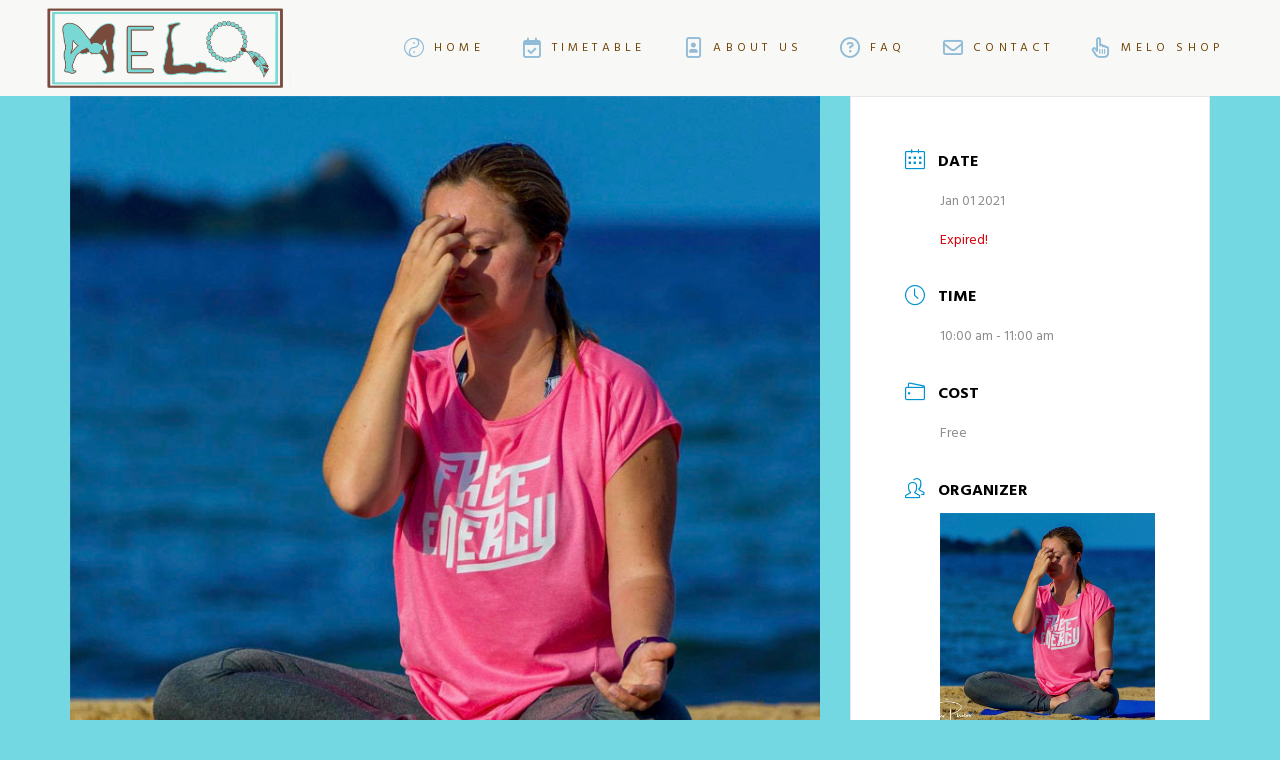

--- FILE ---
content_type: text/html; charset=UTF-8
request_url: https://www.meloyogastudio.com/class-timetable/annas-trial-yoga-class-gentle-yoga-flow/
body_size: 19668
content:
<!DOCTYPE html>
<html class="no-js" lang="en-GB">
<head>
<meta charset="UTF-8">
<meta name="viewport" content="width=device-width, initial-scale=1.0">
<link rel="pingback" href="https://www.meloyogastudio.com/xmlrpc.php">
<meta name='robots' content='index, follow, max-image-preview:large, max-snippet:-1, max-video-preview:-1' />

	<!-- This site is optimized with the Yoast SEO plugin v20.6 - https://yoast.com/wordpress/plugins/seo/ -->
	<title>Anna&#039;s Trial yoga class - Gentle Yoga Flow - Melo Yoga Studio</title>
	<meta name="description" content="Gentle Yoga flow based on learning basic poses and increasing inner muscle strength. Basic learning of breathing and meditation." />
	<link rel="canonical" href="https://www.meloyogastudio.com/class-timetable/annas-trial-yoga-class-gentle-yoga-flow/" />
	<meta property="og:locale" content="en_GB" />
	<meta property="og:type" content="article" />
	<meta property="og:title" content="Anna&#039;s Trial yoga class - Gentle Yoga Flow - Melo Yoga Studio" />
	<meta property="og:description" content="Gentle Yoga flow based on learning basic poses and increasing inner muscle strength. Basic learning of breathing and meditation." />
	<meta property="og:url" content="https://www.meloyogastudio.com/class-timetable/annas-trial-yoga-class-gentle-yoga-flow/" />
	<meta property="og:site_name" content="Melo Yoga Studio" />
	<meta property="article:publisher" content="https://facebook.com/meloyogastudio" />
	<meta property="article:modified_time" content="2020-12-29T18:32:01+00:00" />
	<meta property="og:image" content="https://www.meloyogastudio.com/wp-content/uploads/2020/12/Yoga-Teacher-2.jpg" />
	<meta property="og:image:width" content="800" />
	<meta property="og:image:height" content="800" />
	<meta property="og:image:type" content="image/jpeg" />
	<meta name="twitter:card" content="summary_large_image" />
	<meta name="twitter:site" content="@meloyogastudio" />
	<script type="application/ld+json" class="yoast-schema-graph">{"@context":"https://schema.org","@graph":[{"@type":"WebPage","@id":"https://www.meloyogastudio.com/class-timetable/annas-trial-yoga-class-gentle-yoga-flow/","url":"https://www.meloyogastudio.com/class-timetable/annas-trial-yoga-class-gentle-yoga-flow/","name":"Anna's Trial yoga class - Gentle Yoga Flow - Melo Yoga Studio","isPartOf":{"@id":"https://www.meloyogastudio.com/#website"},"primaryImageOfPage":{"@id":"https://www.meloyogastudio.com/class-timetable/annas-trial-yoga-class-gentle-yoga-flow/#primaryimage"},"image":{"@id":"https://www.meloyogastudio.com/class-timetable/annas-trial-yoga-class-gentle-yoga-flow/#primaryimage"},"thumbnailUrl":"https://www.meloyogastudio.com/wp-content/uploads/2020/12/Yoga-Teacher-2.jpg","datePublished":"2020-12-16T13:57:20+00:00","dateModified":"2020-12-29T18:32:01+00:00","description":"Gentle Yoga flow based on learning basic poses and increasing inner muscle strength. Basic learning of breathing and meditation.","breadcrumb":{"@id":"https://www.meloyogastudio.com/class-timetable/annas-trial-yoga-class-gentle-yoga-flow/#breadcrumb"},"inLanguage":"en-GB","potentialAction":[{"@type":"ReadAction","target":["https://www.meloyogastudio.com/class-timetable/annas-trial-yoga-class-gentle-yoga-flow/"]}]},{"@type":"ImageObject","inLanguage":"en-GB","@id":"https://www.meloyogastudio.com/class-timetable/annas-trial-yoga-class-gentle-yoga-flow/#primaryimage","url":"https://www.meloyogastudio.com/wp-content/uploads/2020/12/Yoga-Teacher-2.jpg","contentUrl":"https://www.meloyogastudio.com/wp-content/uploads/2020/12/Yoga-Teacher-2.jpg","width":800,"height":800,"caption":"anna's yoga class"},{"@type":"BreadcrumbList","@id":"https://www.meloyogastudio.com/class-timetable/annas-trial-yoga-class-gentle-yoga-flow/#breadcrumb","itemListElement":[{"@type":"ListItem","position":1,"name":"Home","item":"https://www.meloyogastudio.com/"},{"@type":"ListItem","position":2,"name":"Events","item":"https://www.meloyogastudio.com/class-timetable/"},{"@type":"ListItem","position":3,"name":"Anna&#8217;s Trial yoga class &#8211; Gentle Yoga Flow"}]},{"@type":"WebSite","@id":"https://www.meloyogastudio.com/#website","url":"https://www.meloyogastudio.com/","name":"Melo Yoga Studio","description":"Live online yoga classes","publisher":{"@id":"https://www.meloyogastudio.com/#organization"},"potentialAction":[{"@type":"SearchAction","target":{"@type":"EntryPoint","urlTemplate":"https://www.meloyogastudio.com/?s={search_term_string}"},"query-input":"required name=search_term_string"}],"inLanguage":"en-GB"},{"@type":"Organization","@id":"https://www.meloyogastudio.com/#organization","name":"MELO YOGA STUDIO","url":"https://www.meloyogastudio.com/","logo":{"@type":"ImageObject","inLanguage":"en-GB","@id":"https://www.meloyogastudio.com/#/schema/logo/image/","url":"https://www.meloyogastudio.com/wp-content/uploads/2020/12/IMG-0119.jpg","contentUrl":"https://www.meloyogastudio.com/wp-content/uploads/2020/12/IMG-0119.jpg","width":1876,"height":717,"caption":"MELO YOGA STUDIO"},"image":{"@id":"https://www.meloyogastudio.com/#/schema/logo/image/"},"sameAs":["https://facebook.com/meloyogastudio","https://twitter.com/meloyogastudio","https://instagram.com/meloyogastudio"]}]}</script>
	<!-- / Yoast SEO plugin. -->


<link rel='dns-prefetch' href='//js.stripe.com' />
<link rel='dns-prefetch' href='//s.w.org' />
<link rel="alternate" type="application/rss+xml" title="Melo Yoga Studio &raquo; Feed" href="https://www.meloyogastudio.com/feed/" />
<link rel="alternate" type="application/rss+xml" title="Melo Yoga Studio &raquo; Comments Feed" href="https://www.meloyogastudio.com/comments/feed/" />
<meta property="og:site_name" content="Melo Yoga Studio"><meta property="og:title" content="Anna&#8217;s Trial yoga class &#8211; Gentle Yoga Flow"><meta property="og:description" content="Gentle yoga flow Gentle slow flow based on learning basic poses and increasing inner muscle strength. Great for recovery and beginners. Basic learning of breathing and meditation. &nbsp&hellip;"><meta property="og:image" content="https://www.meloyogastudio.com/wp-content/uploads/2020/12/Yoga-Teacher-2.jpg"><meta property="og:url" content="https://www.meloyogastudio.com/class-timetable/annas-trial-yoga-class-gentle-yoga-flow/"><meta property="og:type" content="article"><script type="text/javascript">
window._wpemojiSettings = {"baseUrl":"https:\/\/s.w.org\/images\/core\/emoji\/14.0.0\/72x72\/","ext":".png","svgUrl":"https:\/\/s.w.org\/images\/core\/emoji\/14.0.0\/svg\/","svgExt":".svg","source":{"concatemoji":"https:\/\/www.meloyogastudio.com\/wp-includes\/js\/wp-emoji-release.min.js?ver=6.0.11"}};
/*! This file is auto-generated */
!function(e,a,t){var n,r,o,i=a.createElement("canvas"),p=i.getContext&&i.getContext("2d");function s(e,t){var a=String.fromCharCode,e=(p.clearRect(0,0,i.width,i.height),p.fillText(a.apply(this,e),0,0),i.toDataURL());return p.clearRect(0,0,i.width,i.height),p.fillText(a.apply(this,t),0,0),e===i.toDataURL()}function c(e){var t=a.createElement("script");t.src=e,t.defer=t.type="text/javascript",a.getElementsByTagName("head")[0].appendChild(t)}for(o=Array("flag","emoji"),t.supports={everything:!0,everythingExceptFlag:!0},r=0;r<o.length;r++)t.supports[o[r]]=function(e){if(!p||!p.fillText)return!1;switch(p.textBaseline="top",p.font="600 32px Arial",e){case"flag":return s([127987,65039,8205,9895,65039],[127987,65039,8203,9895,65039])?!1:!s([55356,56826,55356,56819],[55356,56826,8203,55356,56819])&&!s([55356,57332,56128,56423,56128,56418,56128,56421,56128,56430,56128,56423,56128,56447],[55356,57332,8203,56128,56423,8203,56128,56418,8203,56128,56421,8203,56128,56430,8203,56128,56423,8203,56128,56447]);case"emoji":return!s([129777,127995,8205,129778,127999],[129777,127995,8203,129778,127999])}return!1}(o[r]),t.supports.everything=t.supports.everything&&t.supports[o[r]],"flag"!==o[r]&&(t.supports.everythingExceptFlag=t.supports.everythingExceptFlag&&t.supports[o[r]]);t.supports.everythingExceptFlag=t.supports.everythingExceptFlag&&!t.supports.flag,t.DOMReady=!1,t.readyCallback=function(){t.DOMReady=!0},t.supports.everything||(n=function(){t.readyCallback()},a.addEventListener?(a.addEventListener("DOMContentLoaded",n,!1),e.addEventListener("load",n,!1)):(e.attachEvent("onload",n),a.attachEvent("onreadystatechange",function(){"complete"===a.readyState&&t.readyCallback()})),(e=t.source||{}).concatemoji?c(e.concatemoji):e.wpemoji&&e.twemoji&&(c(e.twemoji),c(e.wpemoji)))}(window,document,window._wpemojiSettings);
</script>
<style type="text/css">
img.wp-smiley,
img.emoji {
	display: inline !important;
	border: none !important;
	box-shadow: none !important;
	height: 1em !important;
	width: 1em !important;
	margin: 0 0.07em !important;
	vertical-align: -0.1em !important;
	background: none !important;
	padding: 0 !important;
}
</style>
	<link rel='stylesheet' id='cf7s-framework-normalize-css'  href='https://www.meloyogastudio.com/wp-content/plugins/contact-form-7-skins/css/framework/cf7s-normalize.css?ver=2.6.5' type='text/css' media='all' />
<link rel='stylesheet' id='cf7s-framework-default-css'  href='https://www.meloyogastudio.com/wp-content/plugins/contact-form-7-skins/css/framework/cf7s-default.css?ver=2.6.5' type='text/css' media='all' />
<link rel='stylesheet' id='cf7s-blush-css'  href='https://www.meloyogastudio.com/wp-content/plugins/contact-form-7-skins/skins/styles/blush/blush.css?ver=2.6.5' type='text/css' media='all' />
<link rel='stylesheet' id='mec-select2-style-css'  href='https://www.meloyogastudio.com/wp-content/plugins/modern-events-calendar/assets/packages/select2/select2.min.css?ver=7.28.0' type='text/css' media='all' />
<link rel='stylesheet' id='mec-font-icons-css'  href='https://www.meloyogastudio.com/wp-content/plugins/modern-events-calendar/assets/css/iconfonts.css?ver=7.28.0' type='text/css' media='all' />
<link rel='stylesheet' id='mec-frontend-style-css'  href='https://www.meloyogastudio.com/wp-content/plugins/modern-events-calendar/assets/css/frontend.min.css?ver=7.28.0' type='text/css' media='all' />
<style id='mec-frontend-style-inline-css' type='text/css'>
span.mec-woo-cart-product-person-name {text-transform: capitalize;}span.mec-woo-cart-product-person-email {color: #8d8d8d;padding-left: 3px;font-size: 11px;}
</style>
<link rel='stylesheet' id='mec-tooltip-style-css'  href='https://www.meloyogastudio.com/wp-content/plugins/modern-events-calendar/assets/packages/tooltip/tooltip.css?ver=7.28.0' type='text/css' media='all' />
<link rel='stylesheet' id='mec-tooltip-shadow-style-css'  href='https://www.meloyogastudio.com/wp-content/plugins/modern-events-calendar/assets/packages/tooltip/tooltipster-sideTip-shadow.min.css?ver=7.28.0' type='text/css' media='all' />
<link rel='stylesheet' id='featherlight-css'  href='https://www.meloyogastudio.com/wp-content/plugins/modern-events-calendar/assets/packages/featherlight/featherlight.css?ver=7.28.0' type='text/css' media='all' />
<link rel='stylesheet' id='mec-lity-style-css'  href='https://www.meloyogastudio.com/wp-content/plugins/modern-events-calendar/assets/packages/lity/lity.min.css?ver=7.28.0' type='text/css' media='all' />
<link rel='stylesheet' id='mec-general-calendar-style-css'  href='https://www.meloyogastudio.com/wp-content/plugins/modern-events-calendar/assets/css/mec-general-calendar.css?ver=7.28.0' type='text/css' media='all' />
<link rel='stylesheet' id='wp-block-library-css'  href='https://www.meloyogastudio.com/wp-includes/css/dist/block-library/style.min.css?ver=6.0.11' type='text/css' media='all' />
<style id='wp-block-library-theme-inline-css' type='text/css'>
.wp-block-audio figcaption{color:#555;font-size:13px;text-align:center}.is-dark-theme .wp-block-audio figcaption{color:hsla(0,0%,100%,.65)}.wp-block-code{border:1px solid #ccc;border-radius:4px;font-family:Menlo,Consolas,monaco,monospace;padding:.8em 1em}.wp-block-embed figcaption{color:#555;font-size:13px;text-align:center}.is-dark-theme .wp-block-embed figcaption{color:hsla(0,0%,100%,.65)}.blocks-gallery-caption{color:#555;font-size:13px;text-align:center}.is-dark-theme .blocks-gallery-caption{color:hsla(0,0%,100%,.65)}.wp-block-image figcaption{color:#555;font-size:13px;text-align:center}.is-dark-theme .wp-block-image figcaption{color:hsla(0,0%,100%,.65)}.wp-block-pullquote{border-top:4px solid;border-bottom:4px solid;margin-bottom:1.75em;color:currentColor}.wp-block-pullquote__citation,.wp-block-pullquote cite,.wp-block-pullquote footer{color:currentColor;text-transform:uppercase;font-size:.8125em;font-style:normal}.wp-block-quote{border-left:.25em solid;margin:0 0 1.75em;padding-left:1em}.wp-block-quote cite,.wp-block-quote footer{color:currentColor;font-size:.8125em;position:relative;font-style:normal}.wp-block-quote.has-text-align-right{border-left:none;border-right:.25em solid;padding-left:0;padding-right:1em}.wp-block-quote.has-text-align-center{border:none;padding-left:0}.wp-block-quote.is-large,.wp-block-quote.is-style-large,.wp-block-quote.is-style-plain{border:none}.wp-block-search .wp-block-search__label{font-weight:700}:where(.wp-block-group.has-background){padding:1.25em 2.375em}.wp-block-separator.has-css-opacity{opacity:.4}.wp-block-separator{border:none;border-bottom:2px solid;margin-left:auto;margin-right:auto}.wp-block-separator.has-alpha-channel-opacity{opacity:1}.wp-block-separator:not(.is-style-wide):not(.is-style-dots){width:100px}.wp-block-separator.has-background:not(.is-style-dots){border-bottom:none;height:1px}.wp-block-separator.has-background:not(.is-style-wide):not(.is-style-dots){height:2px}.wp-block-table thead{border-bottom:3px solid}.wp-block-table tfoot{border-top:3px solid}.wp-block-table td,.wp-block-table th{padding:.5em;border:1px solid;word-break:normal}.wp-block-table figcaption{color:#555;font-size:13px;text-align:center}.is-dark-theme .wp-block-table figcaption{color:hsla(0,0%,100%,.65)}.wp-block-video figcaption{color:#555;font-size:13px;text-align:center}.is-dark-theme .wp-block-video figcaption{color:hsla(0,0%,100%,.65)}.wp-block-template-part.has-background{padding:1.25em 2.375em;margin-top:0;margin-bottom:0}
</style>
<link rel='stylesheet' id='wc-blocks-vendors-style-css'  href='https://www.meloyogastudio.com/wp-content/plugins/woocommerce/packages/woocommerce-blocks/build/wc-blocks-vendors-style.css?ver=10.0.6' type='text/css' media='all' />
<link rel='stylesheet' id='wc-blocks-style-css'  href='https://www.meloyogastudio.com/wp-content/plugins/woocommerce/packages/woocommerce-blocks/build/wc-blocks-style.css?ver=10.0.6' type='text/css' media='all' />
<style id='global-styles-inline-css' type='text/css'>
body{--wp--preset--color--black: #000000;--wp--preset--color--cyan-bluish-gray: #abb8c3;--wp--preset--color--white: #ffffff;--wp--preset--color--pale-pink: #f78da7;--wp--preset--color--vivid-red: #cf2e2e;--wp--preset--color--luminous-vivid-orange: #ff6900;--wp--preset--color--luminous-vivid-amber: #fcb900;--wp--preset--color--light-green-cyan: #7bdcb5;--wp--preset--color--vivid-green-cyan: #00d084;--wp--preset--color--pale-cyan-blue: #8ed1fc;--wp--preset--color--vivid-cyan-blue: #0693e3;--wp--preset--color--vivid-purple: #9b51e0;--wp--preset--gradient--vivid-cyan-blue-to-vivid-purple: linear-gradient(135deg,rgba(6,147,227,1) 0%,rgb(155,81,224) 100%);--wp--preset--gradient--light-green-cyan-to-vivid-green-cyan: linear-gradient(135deg,rgb(122,220,180) 0%,rgb(0,208,130) 100%);--wp--preset--gradient--luminous-vivid-amber-to-luminous-vivid-orange: linear-gradient(135deg,rgba(252,185,0,1) 0%,rgba(255,105,0,1) 100%);--wp--preset--gradient--luminous-vivid-orange-to-vivid-red: linear-gradient(135deg,rgba(255,105,0,1) 0%,rgb(207,46,46) 100%);--wp--preset--gradient--very-light-gray-to-cyan-bluish-gray: linear-gradient(135deg,rgb(238,238,238) 0%,rgb(169,184,195) 100%);--wp--preset--gradient--cool-to-warm-spectrum: linear-gradient(135deg,rgb(74,234,220) 0%,rgb(151,120,209) 20%,rgb(207,42,186) 40%,rgb(238,44,130) 60%,rgb(251,105,98) 80%,rgb(254,248,76) 100%);--wp--preset--gradient--blush-light-purple: linear-gradient(135deg,rgb(255,206,236) 0%,rgb(152,150,240) 100%);--wp--preset--gradient--blush-bordeaux: linear-gradient(135deg,rgb(254,205,165) 0%,rgb(254,45,45) 50%,rgb(107,0,62) 100%);--wp--preset--gradient--luminous-dusk: linear-gradient(135deg,rgb(255,203,112) 0%,rgb(199,81,192) 50%,rgb(65,88,208) 100%);--wp--preset--gradient--pale-ocean: linear-gradient(135deg,rgb(255,245,203) 0%,rgb(182,227,212) 50%,rgb(51,167,181) 100%);--wp--preset--gradient--electric-grass: linear-gradient(135deg,rgb(202,248,128) 0%,rgb(113,206,126) 100%);--wp--preset--gradient--midnight: linear-gradient(135deg,rgb(2,3,129) 0%,rgb(40,116,252) 100%);--wp--preset--duotone--dark-grayscale: url('#wp-duotone-dark-grayscale');--wp--preset--duotone--grayscale: url('#wp-duotone-grayscale');--wp--preset--duotone--purple-yellow: url('#wp-duotone-purple-yellow');--wp--preset--duotone--blue-red: url('#wp-duotone-blue-red');--wp--preset--duotone--midnight: url('#wp-duotone-midnight');--wp--preset--duotone--magenta-yellow: url('#wp-duotone-magenta-yellow');--wp--preset--duotone--purple-green: url('#wp-duotone-purple-green');--wp--preset--duotone--blue-orange: url('#wp-duotone-blue-orange');--wp--preset--font-size--small: 13px;--wp--preset--font-size--medium: 20px;--wp--preset--font-size--large: 36px;--wp--preset--font-size--x-large: 42px;}.has-black-color{color: var(--wp--preset--color--black) !important;}.has-cyan-bluish-gray-color{color: var(--wp--preset--color--cyan-bluish-gray) !important;}.has-white-color{color: var(--wp--preset--color--white) !important;}.has-pale-pink-color{color: var(--wp--preset--color--pale-pink) !important;}.has-vivid-red-color{color: var(--wp--preset--color--vivid-red) !important;}.has-luminous-vivid-orange-color{color: var(--wp--preset--color--luminous-vivid-orange) !important;}.has-luminous-vivid-amber-color{color: var(--wp--preset--color--luminous-vivid-amber) !important;}.has-light-green-cyan-color{color: var(--wp--preset--color--light-green-cyan) !important;}.has-vivid-green-cyan-color{color: var(--wp--preset--color--vivid-green-cyan) !important;}.has-pale-cyan-blue-color{color: var(--wp--preset--color--pale-cyan-blue) !important;}.has-vivid-cyan-blue-color{color: var(--wp--preset--color--vivid-cyan-blue) !important;}.has-vivid-purple-color{color: var(--wp--preset--color--vivid-purple) !important;}.has-black-background-color{background-color: var(--wp--preset--color--black) !important;}.has-cyan-bluish-gray-background-color{background-color: var(--wp--preset--color--cyan-bluish-gray) !important;}.has-white-background-color{background-color: var(--wp--preset--color--white) !important;}.has-pale-pink-background-color{background-color: var(--wp--preset--color--pale-pink) !important;}.has-vivid-red-background-color{background-color: var(--wp--preset--color--vivid-red) !important;}.has-luminous-vivid-orange-background-color{background-color: var(--wp--preset--color--luminous-vivid-orange) !important;}.has-luminous-vivid-amber-background-color{background-color: var(--wp--preset--color--luminous-vivid-amber) !important;}.has-light-green-cyan-background-color{background-color: var(--wp--preset--color--light-green-cyan) !important;}.has-vivid-green-cyan-background-color{background-color: var(--wp--preset--color--vivid-green-cyan) !important;}.has-pale-cyan-blue-background-color{background-color: var(--wp--preset--color--pale-cyan-blue) !important;}.has-vivid-cyan-blue-background-color{background-color: var(--wp--preset--color--vivid-cyan-blue) !important;}.has-vivid-purple-background-color{background-color: var(--wp--preset--color--vivid-purple) !important;}.has-black-border-color{border-color: var(--wp--preset--color--black) !important;}.has-cyan-bluish-gray-border-color{border-color: var(--wp--preset--color--cyan-bluish-gray) !important;}.has-white-border-color{border-color: var(--wp--preset--color--white) !important;}.has-pale-pink-border-color{border-color: var(--wp--preset--color--pale-pink) !important;}.has-vivid-red-border-color{border-color: var(--wp--preset--color--vivid-red) !important;}.has-luminous-vivid-orange-border-color{border-color: var(--wp--preset--color--luminous-vivid-orange) !important;}.has-luminous-vivid-amber-border-color{border-color: var(--wp--preset--color--luminous-vivid-amber) !important;}.has-light-green-cyan-border-color{border-color: var(--wp--preset--color--light-green-cyan) !important;}.has-vivid-green-cyan-border-color{border-color: var(--wp--preset--color--vivid-green-cyan) !important;}.has-pale-cyan-blue-border-color{border-color: var(--wp--preset--color--pale-cyan-blue) !important;}.has-vivid-cyan-blue-border-color{border-color: var(--wp--preset--color--vivid-cyan-blue) !important;}.has-vivid-purple-border-color{border-color: var(--wp--preset--color--vivid-purple) !important;}.has-vivid-cyan-blue-to-vivid-purple-gradient-background{background: var(--wp--preset--gradient--vivid-cyan-blue-to-vivid-purple) !important;}.has-light-green-cyan-to-vivid-green-cyan-gradient-background{background: var(--wp--preset--gradient--light-green-cyan-to-vivid-green-cyan) !important;}.has-luminous-vivid-amber-to-luminous-vivid-orange-gradient-background{background: var(--wp--preset--gradient--luminous-vivid-amber-to-luminous-vivid-orange) !important;}.has-luminous-vivid-orange-to-vivid-red-gradient-background{background: var(--wp--preset--gradient--luminous-vivid-orange-to-vivid-red) !important;}.has-very-light-gray-to-cyan-bluish-gray-gradient-background{background: var(--wp--preset--gradient--very-light-gray-to-cyan-bluish-gray) !important;}.has-cool-to-warm-spectrum-gradient-background{background: var(--wp--preset--gradient--cool-to-warm-spectrum) !important;}.has-blush-light-purple-gradient-background{background: var(--wp--preset--gradient--blush-light-purple) !important;}.has-blush-bordeaux-gradient-background{background: var(--wp--preset--gradient--blush-bordeaux) !important;}.has-luminous-dusk-gradient-background{background: var(--wp--preset--gradient--luminous-dusk) !important;}.has-pale-ocean-gradient-background{background: var(--wp--preset--gradient--pale-ocean) !important;}.has-electric-grass-gradient-background{background: var(--wp--preset--gradient--electric-grass) !important;}.has-midnight-gradient-background{background: var(--wp--preset--gradient--midnight) !important;}.has-small-font-size{font-size: var(--wp--preset--font-size--small) !important;}.has-medium-font-size{font-size: var(--wp--preset--font-size--medium) !important;}.has-large-font-size{font-size: var(--wp--preset--font-size--large) !important;}.has-x-large-font-size{font-size: var(--wp--preset--font-size--x-large) !important;}
</style>
<link rel='stylesheet' id='mec-zoom-style-css'  href='https://www.meloyogastudio.com/wp-content/plugins/mec-zoom-integration//assets/mec-zoom.css?ver=6.0.11' type='text/css' media='all' />
<link rel='stylesheet' id='woocommerce-smallscreen-css'  href='https://www.meloyogastudio.com/wp-content/plugins/woocommerce/assets/css/woocommerce-smallscreen.css?ver=7.7.2' type='text/css' media='only screen and (max-width: 768px)' />
<style id='woocommerce-inline-inline-css' type='text/css'>
.woocommerce form .form-row .required { visibility: visible; }
</style>
<link rel='stylesheet' id='x-stack-css'  href='https://www.meloyogastudio.com/wp-content/themes/pro/framework/dist/css/site/stacks/ethos.css?ver=6.7.10' type='text/css' media='all' />
<link rel='stylesheet' id='x-woocommerce-css'  href='https://www.meloyogastudio.com/wp-content/themes/pro/framework/dist/css/site/woocommerce/ethos.css?ver=6.7.10' type='text/css' media='all' />
<style id='cs-inline-css' type='text/css'>
@media (min-width:1200px){.x-hide-xl{display:none !important;}}@media (min-width:979px) and (max-width:1199px){.x-hide-lg{display:none !important;}}@media (min-width:767px) and (max-width:978px){.x-hide-md{display:none !important;}}@media (min-width:480px) and (max-width:766px){.x-hide-sm{display:none !important;}}@media (max-width:479px){.x-hide-xs{display:none !important;}} a,h1 a:hover,h2 a:hover,h3 a:hover,h4 a:hover,h5 a:hover,h6 a:hover,.x-breadcrumb-wrap a:hover,.x-comment-author a:hover,.x-comment-time:hover,.p-meta > span > a:hover,.format-link .link a:hover,.x-main .widget ul li a:hover,.x-main .widget ol li a:hover,.x-main .widget_tag_cloud .tagcloud a:hover,.x-sidebar .widget ul li a:hover,.x-sidebar .widget ol li a:hover,.x-sidebar .widget_tag_cloud .tagcloud a:hover,.x-portfolio .entry-extra .x-ul-tags li a:hover{color:rgb(118,217,219);}a:hover{color:rgba(1,79,98,0.5);}.woocommerce .price > .amount,.woocommerce .price > ins > .amount,.woocommerce .star-rating:before,.woocommerce .star-rating span:before{color:rgb(118,217,219);}a.x-img-thumbnail:hover{border-color:rgb(118,217,219);}.woocommerce .onsale,.widget_price_filter .ui-slider .ui-slider-range{background-color:rgb(118,217,219);}.x-main{width:72%;}.x-sidebar{width:calc( 100% - 72%);}.x-post-slider-archive-active .x-container.main:not(.x-row):not(.x-grid):before{top:0;}.x-content-sidebar-active .x-container.main:not(.x-row):not(.x-grid):before{right:calc( 100% - 72%);}.x-sidebar-content-active .x-container.main:not(.x-row):not(.x-grid):before{left:calc( 100% - 72%);}.x-full-width-active .x-container.main:not(.x-row):not(.x-grid):before{left:-5000em;}.h-landmark,.x-main .h-widget,.x-main .h-widget a.rsswidget,.x-main .h-widget a.rsswidget:hover,.x-main .widget.widget_pages .current_page_item a,.x-main .widget.widget_nav_menu .current-menu-item a,.x-main .widget.widget_pages .current_page_item a:hover,.x-main .widget.widget_nav_menu .current-menu-item a:hover,.x-sidebar .h-widget,.x-sidebar .h-widget a.rsswidget,.x-sidebar .h-widget a.rsswidget:hover,.x-sidebar .widget.widget_pages .current_page_item a,.x-sidebar .widget.widget_nav_menu .current-menu-item a,.x-sidebar .widget.widget_pages .current_page_item a:hover,.x-sidebar .widget.widget_nav_menu .current-menu-item a:hover{color:rgb(51,51,51);}.x-main .widget,.x-main .widget a,.x-main .widget ul li a,.x-main .widget ol li a,.x-main .widget_tag_cloud .tagcloud a,.x-main .widget_product_tag_cloud .tagcloud a,.x-main .widget a:hover,.x-main .widget ul li a:hover,.x-main .widget ol li a:hover,.x-main .widget_tag_cloud .tagcloud a:hover,.x-main .widget_product_tag_cloud .tagcloud a:hover,.x-main .widget_shopping_cart .buttons .button,.x-main .widget_price_filter .price_slider_amount .button,.x-sidebar .widget,.x-sidebar .widget a,.x-sidebar .widget ul li a,.x-sidebar .widget ol li a,.x-sidebar .widget_tag_cloud .tagcloud a,.x-sidebar .widget_product_tag_cloud .tagcloud a,.x-sidebar .widget a:hover,.x-sidebar .widget ul li a:hover,.x-sidebar .widget ol li a:hover,.x-sidebar .widget_tag_cloud .tagcloud a:hover,.x-sidebar .widget_product_tag_cloud .tagcloud a:hover,.x-sidebar .widget_shopping_cart .buttons .button,.x-sidebar .widget_price_filter .price_slider_amount .button{color:#333333;}.x-main .h-widget,.x-main .widget.widget_pages .current_page_item,.x-main .widget.widget_nav_menu .current-menu-item,.x-sidebar .h-widget,.x-sidebar .widget.widget_pages .current_page_item,.x-sidebar .widget.widget_nav_menu .current-menu-item{border-color:rgb(51,51,51);}.x-post-slider{height:300px;}.archive .x-post-slider{height:300px;}.x-post-slider .x-post-slider-entry{padding-bottom:300px;}.archive .x-post-slider .x-post-slider-entry{padding-bottom:300px;}.format-link .link a,.x-portfolio .entry-extra .x-ul-tags li a{color:#999999;}.p-meta > span > a,.x-nav-articles a,.entry-top-navigation .entry-parent,.option-set .x-index-filters,.option-set .x-portfolio-filters,.option-set .x-index-filters-menu >li >a:hover,.option-set .x-index-filters-menu >li >a.selected,.option-set .x-portfolio-filters-menu > li > a:hover,.option-set .x-portfolio-filters-menu > li > a.selected{color:#272727;}.x-nav-articles a,.entry-top-navigation .entry-parent,.option-set .x-index-filters,.option-set .x-portfolio-filters,.option-set .x-index-filters i,.option-set .x-portfolio-filters i{border-color:#272727;}.x-nav-articles a:hover,.entry-top-navigation .entry-parent:hover,.option-set .x-index-filters:hover i,.option-set .x-portfolio-filters:hover i{background-color:#272727;}@media (max-width:978.98px){.x-content-sidebar-active .x-container.main:not(.x-row):not(.x-grid):before,.x-sidebar-content-active .x-container.main:not(.x-row):not(.x-grid):before{left:-5000em;}body .x-main .widget,body .x-main .widget a,body .x-main .widget a:hover,body .x-main .widget ul li a,body .x-main .widget ol li a,body .x-main .widget ul li a:hover,body .x-main .widget ol li a:hover,body .x-sidebar .widget,body .x-sidebar .widget a,body .x-sidebar .widget a:hover,body .x-sidebar .widget ul li a,body .x-sidebar .widget ol li a,body .x-sidebar .widget ul li a:hover,body .x-sidebar .widget ol li a:hover{color:#999999;}body .x-main .h-widget,body .x-main .widget.widget_pages .current_page_item a,body .x-main .widget.widget_nav_menu .current-menu-item a,body .x-main .widget.widget_pages .current_page_item a:hover,body .x-main .widget.widget_nav_menu .current-menu-item a:hover,body .x-sidebar .h-widget,body .x-sidebar .widget.widget_pages .current_page_item a,body .x-sidebar .widget.widget_nav_menu .current-menu-item a,body .x-sidebar .widget.widget_pages .current_page_item a:hover,body .x-sidebar .widget.widget_nav_menu .current-menu-item a:hover{color:#272727;}body .x-main .h-widget,body .x-main .widget.widget_pages .current_page_item,body .x-main .widget.widget_nav_menu .current-menu-item,body .x-sidebar .h-widget,body .x-sidebar .widget.widget_pages .current_page_item,body .x-sidebar .widget.widget_nav_menu .current-menu-item{border-color:#272727;}}@media (max-width:766.98px){.x-post-slider,.archive .x-post-slider{height:auto !important;}.x-post-slider .x-post-slider-entry,.archive .x-post-slider .x-post-slider-entry{padding-bottom:65% !important;}}html{font-size:14px;}@media (min-width:479px){html{font-size:14px;}}@media (min-width:766px){html{font-size:14px;}}@media (min-width:978px){html{font-size:14px;}}@media (min-width:1199px){html{font-size:14px;}}body{font-style:normal;font-weight:400;color:#999999;background-color:rgb(116,216,226);}.w-b{font-weight:400 !important;}h1,h2,h3,h4,h5,h6,.h1,.h2,.h3,.h4,.h5,.h6,.x-text-headline{font-family:"Hind Madurai",sans-serif;font-style:normal;font-weight:400;text-transform:uppercase;}h1,.h1{letter-spacing:-0.035em;}h2,.h2{letter-spacing:-0.035em;}h3,.h3{letter-spacing:-0.035em;}h4,.h4{letter-spacing:-0.035em;}h5,.h5{letter-spacing:-0.035em;}h6,.h6{letter-spacing:-0.035em;}.w-h{font-weight:400 !important;}.x-container.width{width:90%;}.x-container.max{max-width:1140px;}.x-bar-content.x-container.width{flex-basis:90%;}.x-main.full{float:none;clear:both;display:block;width:auto;}@media (max-width:978.98px){.x-main.full,.x-main.left,.x-main.right,.x-sidebar.left,.x-sidebar.right{float:none;display:block;width:auto !important;}}.entry-header,.entry-content{font-size:1rem;}body,input,button,select,textarea{font-family:"Hind Madurai",sans-serif;}h1,h2,h3,h4,h5,h6,.h1,.h2,.h3,.h4,.h5,.h6,h1 a,h2 a,h3 a,h4 a,h5 a,h6 a,.h1 a,.h2 a,.h3 a,.h4 a,.h5 a,.h6 a,blockquote{color:#272727;}.cfc-h-tx{color:#272727 !important;}.cfc-h-bd{border-color:#272727 !important;}.cfc-h-bg{background-color:#272727 !important;}.cfc-b-tx{color:#999999 !important;}.cfc-b-bd{border-color:#999999 !important;}.cfc-b-bg{background-color:#999999 !important;}.x-btn,.button,[type="submit"]{color:#ffffff;border-color:;background-color:rgb(123,197,218);text-shadow:0 0.075em 0.075em rgba(0,0,0,0.5);border-radius:100em;padding:0.579em 1.105em 0.842em;font-size:19px;}.x-btn:hover,.button:hover,[type="submit"]:hover{color:#ffffff;border-color:;background-color:rgb(112,70,7);text-shadow:0 0.075em 0.075em rgba(0,0,0,0.5);}.x-btn.x-btn-real,.x-btn.x-btn-real:hover{margin-bottom:0.25em;text-shadow:0 0.075em 0.075em rgba(0,0,0,0.65);}.x-btn.x-btn-real{box-shadow:0 0.25em 0 0 #a71000,0 4px 9px rgba(0,0,0,0.75);}.x-btn.x-btn-real:hover{box-shadow:0 0.25em 0 0 #a71000,0 4px 9px rgba(0,0,0,0.75);}.x-btn.x-btn-flat,.x-btn.x-btn-flat:hover{margin-bottom:0;text-shadow:0 0.075em 0.075em rgba(0,0,0,0.65);box-shadow:none;}.x-btn.x-btn-transparent,.x-btn.x-btn-transparent:hover{margin-bottom:0;border-width:3px;text-shadow:none;text-transform:uppercase;background-color:transparent;box-shadow:none;}.h-widget:before,.x-flickr-widget .h-widget:before,.x-dribbble-widget .h-widget:before{position:relative;font-weight:normal;font-style:normal;line-height:1;text-decoration:inherit;-webkit-font-smoothing:antialiased;speak:none;}.h-widget:before{padding-right:0.4em;font-family:"fontawesome";}.x-flickr-widget .h-widget:before,.x-dribbble-widget .h-widget:before{top:0.025em;padding-right:0.35em;font-family:"foundationsocial";font-size:0.785em;}.widget_archive .h-widget:before{content:"\f303";top:-0.045em;font-size:0.925em;}.widget_calendar .h-widget:before{content:"\f073";top:-0.0825em;font-size:0.85em;}.widget_categories .h-widget:before,.widget_product_categories .h-widget:before{content:"\f02e";font-size:0.95em;}.widget_nav_menu .h-widget:before,.widget_layered_nav .h-widget:before{content:"\f0c9";}.widget_meta .h-widget:before{content:"\f0fe";top:-0.065em;font-size:0.895em;}.widget_pages .h-widget:before{font-family:"FontAwesomeRegular";content:"\f15c";top:-0.065em;font-size:0.85em;}.widget_recent_reviews .h-widget:before,.widget_recent_comments .h-widget:before{content:"\f086";top:-0.065em;font-size:0.895em;}.widget_recent_entries .h-widget:before{content:"\f02d";top:-0.045em;font-size:0.875em;}.widget_rss .h-widget:before{content:"\f09e";padding-right:0.2em;}.widget_search .h-widget:before,.widget_product_search .h-widget:before{content:"\f0a4";top:-0.075em;font-size:0.85em;}.widget_tag_cloud .h-widget:before,.widget_product_tag_cloud .h-widget:before{content:"\f02c";font-size:0.925em;}.widget_text .h-widget:before{content:"\f054";padding-right:0.4em;font-size:0.925em;}.x-dribbble-widget .h-widget:before{content:"\f009";}.x-flickr-widget .h-widget:before{content:"\f010";padding-right:0.35em;}.widget_best_sellers .h-widget:before{content:"\f091";top:-0.0975em;font-size:0.815em;}.widget_shopping_cart .h-widget:before{content:"\f07a";top:-0.05em;font-size:0.945em;}.widget_products .h-widget:before{content:"\f0f2";top:-0.05em;font-size:0.945em;}.widget_featured_products .h-widget:before{content:"\f0a3";}.widget_layered_nav_filters .h-widget:before{content:"\f046";top:1px;}.widget_onsale .h-widget:before{content:"\f02b";font-size:0.925em;}.widget_price_filter .h-widget:before{content:"\f0d6";font-size:1.025em;}.widget_random_products .h-widget:before{content:"\f074";font-size:0.925em;}.widget_recently_viewed_products .h-widget:before{content:"\f06e";}.widget_recent_products .h-widget:before{content:"\f08d";top:-0.035em;font-size:0.9em;}.widget_top_rated_products .h-widget:before{content:"\f075";top:-0.145em;font-size:0.885em;}.x-cart-notification-icon.loading{color:#545454;}.x-cart-notification:before{background-color:#000000;}.x-cart-notification-icon.added{color:#ffffff;}.x-cart-notification.added:before{background-color:rgb(118,217,219);}.woocommerce-MyAccount-navigation-link a{color:#999999;}.woocommerce-MyAccount-navigation-link a:hover,.woocommerce-MyAccount-navigation-link.is-active a{color:#272727;}.cart_item .product-remove a{color:#999999;}.cart_item .product-remove a:hover{color:#272727;}.cart_item .product-name a{color:#272727;}.cart_item .product-name a:hover{color:rgb(118,217,219);}.woocommerce p.stars span a{background-color:rgb(118,217,219);}.bg .mejs-container,.x-video .mejs-container{position:unset !important;} @font-face{font-family:'FontAwesomePro';font-style:normal;font-weight:900;font-display:block;src:url('https://www.meloyogastudio.com/wp-content/themes/pro/cornerstone/assets/fonts/fa-solid-900.woff2?ver=6.7.2') format('woff2'),url('https://www.meloyogastudio.com/wp-content/themes/pro/cornerstone/assets/fonts/fa-solid-900.ttf?ver=6.7.2') format('truetype');}[data-x-fa-pro-icon]{font-family:"FontAwesomePro" !important;}[data-x-fa-pro-icon]:before{content:attr(data-x-fa-pro-icon);}[data-x-icon],[data-x-icon-o],[data-x-icon-l],[data-x-icon-s],[data-x-icon-b],[data-x-icon-sr],[data-x-icon-ss],[data-x-icon-sl],[data-x-fa-pro-icon],[class*="cs-fa-"]{display:inline-flex;font-style:normal;font-weight:400;text-decoration:inherit;text-rendering:auto;-webkit-font-smoothing:antialiased;-moz-osx-font-smoothing:grayscale;}[data-x-icon].left,[data-x-icon-o].left,[data-x-icon-l].left,[data-x-icon-s].left,[data-x-icon-b].left,[data-x-icon-sr].left,[data-x-icon-ss].left,[data-x-icon-sl].left,[data-x-fa-pro-icon].left,[class*="cs-fa-"].left{margin-right:0.5em;}[data-x-icon].right,[data-x-icon-o].right,[data-x-icon-l].right,[data-x-icon-s].right,[data-x-icon-b].right,[data-x-icon-sr].right,[data-x-icon-ss].right,[data-x-icon-sl].right,[data-x-fa-pro-icon].right,[class*="cs-fa-"].right{margin-left:0.5em;}[data-x-icon]:before,[data-x-icon-o]:before,[data-x-icon-l]:before,[data-x-icon-s]:before,[data-x-icon-b]:before,[data-x-icon-sr]:before,[data-x-icon-ss]:before,[data-x-icon-sl]:before,[data-x-fa-pro-icon]:before,[class*="cs-fa-"]:before{line-height:1;}@font-face{font-family:'FontAwesome';font-style:normal;font-weight:900;font-display:block;src:url('https://www.meloyogastudio.com/wp-content/themes/pro/cornerstone/assets/fonts/fa-solid-900.woff2?ver=6.7.2') format('woff2'),url('https://www.meloyogastudio.com/wp-content/themes/pro/cornerstone/assets/fonts/fa-solid-900.ttf?ver=6.7.2') format('truetype');}[data-x-icon],[data-x-icon-s],[data-x-icon][class*="cs-fa-"]{font-family:"FontAwesome" !important;font-weight:900;}[data-x-icon]:before,[data-x-icon][class*="cs-fa-"]:before{content:attr(data-x-icon);}[data-x-icon-s]:before{content:attr(data-x-icon-s);}@font-face{font-family:'FontAwesomeRegular';font-style:normal;font-weight:400;font-display:block;src:url('https://www.meloyogastudio.com/wp-content/themes/pro/cornerstone/assets/fonts/fa-regular-400.woff2?ver=6.7.2') format('woff2'),url('https://www.meloyogastudio.com/wp-content/themes/pro/cornerstone/assets/fonts/fa-regular-400.ttf?ver=6.7.2') format('truetype');}@font-face{font-family:'FontAwesomePro';font-style:normal;font-weight:400;font-display:block;src:url('https://www.meloyogastudio.com/wp-content/themes/pro/cornerstone/assets/fonts/fa-regular-400.woff2?ver=6.7.2') format('woff2'),url('https://www.meloyogastudio.com/wp-content/themes/pro/cornerstone/assets/fonts/fa-regular-400.ttf?ver=6.7.2') format('truetype');}[data-x-icon-o]{font-family:"FontAwesomeRegular" !important;}[data-x-icon-o]:before{content:attr(data-x-icon-o);}@font-face{font-family:'FontAwesomeLight';font-style:normal;font-weight:300;font-display:block;src:url('https://www.meloyogastudio.com/wp-content/themes/pro/cornerstone/assets/fonts/fa-light-300.woff2?ver=6.7.2') format('woff2'),url('https://www.meloyogastudio.com/wp-content/themes/pro/cornerstone/assets/fonts/fa-light-300.ttf?ver=6.7.2') format('truetype');}@font-face{font-family:'FontAwesomePro';font-style:normal;font-weight:300;font-display:block;src:url('https://www.meloyogastudio.com/wp-content/themes/pro/cornerstone/assets/fonts/fa-light-300.woff2?ver=6.7.2') format('woff2'),url('https://www.meloyogastudio.com/wp-content/themes/pro/cornerstone/assets/fonts/fa-light-300.ttf?ver=6.7.2') format('truetype');}[data-x-icon-l]{font-family:"FontAwesomeLight" !important;font-weight:300;}[data-x-icon-l]:before{content:attr(data-x-icon-l);}@font-face{font-family:'FontAwesomeBrands';font-style:normal;font-weight:normal;font-display:block;src:url('https://www.meloyogastudio.com/wp-content/themes/pro/cornerstone/assets/fonts/fa-brands-400.woff2?ver=6.7.2') format('woff2'),url('https://www.meloyogastudio.com/wp-content/themes/pro/cornerstone/assets/fonts/fa-brands-400.ttf?ver=6.7.2') format('truetype');}[data-x-icon-b]{font-family:"FontAwesomeBrands" !important;}[data-x-icon-b]:before{content:attr(data-x-icon-b);}.woocommerce .button.product_type_simple:before,.woocommerce .button.product_type_variable:before,.woocommerce .button.single_add_to_cart_button:before{font-family:"FontAwesome" !important;font-weight:900;}.widget.widget_rss li .rsswidget:before{content:"\f35d";padding-right:0.4em;font-family:"FontAwesome";} .m7d-0.x-bar{height:6em;border-top-width:0;border-right-width:0;border-bottom-width:0;border-left-width:0;font-size:16px;background-color:rgb(248,248,246);z-index:9999;}.m7d-0 .x-bar-content{display:flex;flex-direction:row;justify-content:space-between;align-items:center;flex-grow:0;flex-shrink:1;flex-basis:100%;height:6em;max-width:1200px;}.m7d-0.x-bar-outer-spacers:after,.m7d-0.x-bar-outer-spacers:before{flex-basis:2em;width:2em!important;height:2em;}.m7d-0.x-bar-space{font-size:16px;height:6em;}.m7d-1.x-bar-container{display:flex;flex-direction:row;justify-content:space-between;align-items:center;flex-grow:1;flex-shrink:0;flex-basis:0%;border-top-width:0;border-right-width:0;border-bottom-width:0;border-left-width:0;font-size:1em;z-index:1;}.m7d-2.x-image{font-size:1em;}.m7d-3{display:flex;flex-direction:row;justify-content:space-around;align-items:stretch;align-self:center;flex-grow:0;flex-shrink:1;flex-basis:auto;}.m7d-3 > li,.m7d-3 > li > a{flex-grow:0;flex-shrink:1;flex-basis:auto;}.m7d-4{font-size:1em;}.m7d-5{margin-top:0em;margin-right:-2.25em;margin-bottom:0em;margin-left:-2.25em;}.m7d-5 [data-x-toggle-collapse]{transition-duration:300ms;transition-timing-function:cubic-bezier(0.400,0.000,0.200,1.000);}.m7d-6 .x-dropdown {width:15em;font-size:16px;border-top-width:0;border-right-width:0;border-bottom-width:0;border-left-width:0;background-color:rgb(41,128,185);box-shadow:0em 0.5em 3em 0em rgba(0,0,0,0.25);transition-duration:500ms,500ms,0s;transition-timing-function:cubic-bezier(0.400,0.000,0.200,1.000);}.m7d-6 .x-dropdown:not(.x-active) {transition-delay:0s,0s,500ms;}.m7d-7.x-anchor {font-size:1em;}.m7d-7.x-anchor .x-anchor-content {display:flex;flex-direction:row;justify-content:center;align-items:center;}.m7d-7 > .is-primary {width:100%;}.m7d-8.x-anchor {border-top-width:0;border-right-width:0;border-bottom-width:0;border-left-width:0;}.m7d-9.x-anchor .x-anchor-text-primary {font-family:inherit;font-style:normal;line-height:1;}.m7d-9.x-anchor .x-anchor-sub-indicator {font-size:1.25em;}.m7d-a.x-anchor {background-color:transparent;}.m7d-a.x-anchor .x-graphic {margin-top:5px;margin-right:5px;margin-bottom:5px;margin-left:5px;}.m7d-b.x-anchor .x-anchor-content {padding-top:0.25em;padding-bottom:0.25em;}.m7d-b.x-anchor:hover,.m7d-b.x-anchor[class*="active"],[data-x-effect-provider*="colors"]:hover .m7d-b.x-anchor {background-color:rgba(41,128,185,0.1);}.m7d-b.x-anchor .x-anchor-text {margin-top:5px;margin-right:5px;margin-bottom:5px;margin-left:5px;}.m7d-b.x-anchor .x-anchor-text-primary {font-size:0.75em;font-weight:400;letter-spacing:0.35em;margin-right:calc(0.35em * -1);text-align:center;text-transform:uppercase;}.m7d-b.x-anchor:hover .x-anchor-text-primary,.m7d-b.x-anchor[class*="active"] .x-anchor-text-primary,[data-x-effect-provider*="colors"]:hover .m7d-b.x-anchor .x-anchor-text-primary {color:rgb(118,217,219);}.m7d-b.x-anchor .x-graphic-icon {color:rgba(41,128,185,0.5);}.m7d-b.x-anchor .x-anchor-sub-indicator {margin-top:5px;margin-right:5px;margin-bottom:5px;margin-left:5px;color:rgba(41,128,185,0.5);}.m7d-b > .is-primary {height:2px;color:hsl(204,64%,44%);transform-origin:50% 0%;}.m7d-c.x-anchor .x-anchor-content {padding-right:1em;padding-left:1em;}.m7d-d.x-anchor .x-anchor-text-primary {color:rgb(112,70,7);}.m7d-e.x-anchor .x-graphic-icon {font-size:1.25em;}.m7d-f.x-anchor .x-graphic-icon {width:1em;border-top-width:0;border-right-width:0;border-bottom-width:0;border-left-width:0;height:1em;line-height:1em;background-color:transparent;}.m7d-h.x-anchor {border-top-width:2px;border-right-width:0px;border-bottom-width:0px;border-left-width:0px;border-top-style:solid;border-right-style:none;border-bottom-style:none;border-left-style:none;border-top-color:rgba(255,255,255,0.15);border-right-color:transparent;border-bottom-color:transparent;border-left-color:transparent;}.m7d-i.x-anchor {background-color:rgb(41,128,185);}.m7d-j.x-anchor .x-anchor-content {padding-top:1em;padding-bottom:1em;}.m7d-j.x-anchor .x-anchor-text {margin-top:4px;margin-right:auto;margin-bottom:4px;margin-left:4px;}.m7d-j.x-anchor .x-anchor-text-primary {font-size:0.875em;font-weight:700;letter-spacing:0.035em;margin-right:calc(0.035em * -1);}.m7d-j.x-anchor .x-anchor-sub-indicator {margin-top:0px;margin-right:4px;margin-bottom:0px;margin-left:auto;color:rgba(255,255,255,0.5);}.m7d-j > .is-primary {color:rgba(255,255,255,0.05);transform-origin:0% 50%;}.m7d-k.x-anchor .x-anchor-text-primary {color:white;}.m7d-k.x-anchor .x-anchor-text-secondary {margin-top:0.5em;font-family:inherit;font-size:0.75em;font-style:normal;font-weight:700;line-height:1;letter-spacing:0.035em;margin-right:calc(0.035em * -1);color:rgba(255,255,255,0.5);}.m7d-l > .is-primary {height:100%;}.m7d-m.x-anchor {width:3.5em;height:3.5em;border-top-left-radius:1em;border-top-right-radius:1em;border-bottom-right-radius:1em;border-bottom-left-radius:1em;}.m7d-m.x-anchor .x-anchor-content {padding-top:0.5em;padding-right:0.5em;padding-bottom:0.5em;padding-left:0.5em;}.m7d-m.x-anchor .x-graphic-icon {font-size:1.75em;color:rgb(41,128,185);}.m7d-m.x-anchor:hover .x-graphic-icon,.m7d-m.x-anchor[class*="active"] .x-graphic-icon,[data-x-effect-provider*="colors"]:hover .m7d-m.x-anchor .x-graphic-icon {color:white;}.m7d-m > .is-primary {border-top-left-radius:1em;border-top-right-radius:1em;border-bottom-right-radius:1em;border-bottom-left-radius:1em;color:rgba(1,79,98,0.51);transform-origin:50% 50%;}.m7d-m > .is-secondary {width:calc(100% - 6px);height:calc(100% - 6px);border-top-left-radius:0.85em;border-top-right-radius:0.85em;border-bottom-right-radius:0.85em;border-bottom-left-radius:0.85em;color:rgba(255,255,255,0.25);transform-origin:50% 50%;}.m7d-m:hover > .is-secondary ,[data-x-effect-provider*="particles"]:hover .m7d-m > .is-secondary {transition-delay:0.15s;}.m7d-n.x-anchor .x-toggle {color:rgba(1,79,98,0.5);}.m7d-n.x-anchor:hover .x-toggle,.m7d-n.x-anchor[class*="active"] .x-toggle,[data-x-effect-provider*="colors"]:hover .m7d-n.x-anchor .x-toggle {color:white;}.m7d-n.x-anchor .x-toggle-more-h,.m7d-n.x-anchor .x-toggle-more-v {margin-top:3em;margin-right:3em;margin-bottom:3em;margin-left:3em;font-size:0.33em;}.m7d-n.x-anchor .x-toggle-more-1 {transform:translate3d(-3em,0,0);}.m7d-n.x-anchor .x-toggle-more-3 {transform:translate3d(3em,0,0);}.m7d-o.x-anchor {background-color:rgb(248,248,246);}.m7d-o.x-anchor:hover,.m7d-o.x-anchor[class*="active"],[data-x-effect-provider*="colors"]:hover .m7d-o.x-anchor {background-color:rgb(118,217,219);}.m7d-o.x-anchor:hover .x-anchor-text-primary,.m7d-o.x-anchor[class*="active"] .x-anchor-text-primary,[data-x-effect-provider*="colors"]:hover .m7d-o.x-anchor .x-anchor-text-primary {color:white;}.m7d-o.x-anchor .x-graphic-icon {color:rgba(1,79,98,0.5);}.m7d-o.x-anchor:hover .x-graphic-icon,.m7d-o.x-anchor[class*="active"] .x-graphic-icon,[data-x-effect-provider*="colors"]:hover .m7d-o.x-anchor .x-graphic-icon {color:rgba(255,255,255,0.5);}.m7d-p.x-anchor .x-anchor-content {padding-right:2.25em;padding-left:2.25em;}.m7d-p.x-anchor .x-graphic {margin-top:4px;margin-right:4px;margin-bottom:4px;margin-left:4px;}.m7d-q.x-anchor {background-color:rgba(0,0,0,0.25);}.m7d-q.x-anchor .x-graphic-icon {color:rgba(255,255,255,0.5);}.m7d-r{font-size:16px;transition-duration:500ms;}.m7d-r .x-off-canvas-bg{background-color:rgba(22,37,54,0.95);transition-duration:500ms;transition-timing-function:cubic-bezier(0.400,0.000,0.200,1.000);}.m7d-r .x-off-canvas-close{width:calc(1em * 1.5);height:calc(1em * 1.5);font-size:1.5em;color:rgba(255,255,255,0.25);transition-duration:0.3s,500ms,500ms;transition-timing-function:ease-in-out,cubic-bezier(0.400,0.000,0.200,1.000),cubic-bezier(0.400,0.000,0.200,1.000);}.m7d-r .x-off-canvas-close:focus,.m7d-r .x-off-canvas-close:hover{color:white;}.m7d-r .x-off-canvas-content{max-width:400px;padding-top:calc(1.5em * 1.5);padding-right:calc(1.5em * 1.5);padding-bottom:calc(1.5em * 1.5);padding-left:calc(1.5em * 1.5);border-top-width:0;border-right-width:0;border-bottom-width:0;border-left-width:0;background-color:rgb(248,248,246);box-shadow:0em 0.5em 3em 0em rgba(0,0,0,0.25);transition-duration:500ms;transition-timing-function:cubic-bezier(0.400,0.000,0.200,1.000);}  .m7g-0.x-bar{height:auto;padding-top:4em;padding-right:7vw;padding-bottom:4em;padding-left:7vw;background-color:rgb(248,248,246);}.m7g-0 .x-bar-content{height:auto;}.m7g-0.x-bar-outer-spacers:after,.m7g-0.x-bar-outer-spacers:before{flex-basis:0em;width:0em!important;height:0em;}.m7g-1.x-bar{border-top-width:0;border-right-width:0;border-bottom-width:0;border-left-width:0;font-size:16px;box-shadow:0em 0.15em 2em rgba(0,0,0,0.15);}.m7g-1 .x-bar-content{display:flex;align-items:center;flex-grow:0;flex-shrink:1;flex-basis:100%;}.m7g-1.x-bar-space{font-size:16px;}.m7g-2.x-bar{z-index:10;}.m7g-3 .x-bar-content{flex-direction:row;justify-content:space-between;}.m7g-4.x-bar{z-index:9999;}.m7g-5 .x-bar-content{flex-direction:column;justify-content:center;}.m7g-6.x-bar{height:3em;background-color:#ffffff;}.m7g-6 .x-bar-content{height:3em;}.m7g-6.x-bar-outer-spacers:after,.m7g-6.x-bar-outer-spacers:before{flex-basis:2em;width:2em!important;height:2em;}.m7g-7.x-bar-container{display:flex;flex-direction:row;align-items:center;flex-basis:auto;border-top-width:0;border-right-width:0;border-bottom-width:0;border-left-width:0;font-size:1em;z-index:1;}.m7g-8.x-bar-container{justify-content:space-between;}.m7g-9.x-bar-container{flex-grow:0;}.m7g-a.x-bar-container{flex-shrink:0;}.m7g-c.x-bar-container{margin-top:0em;margin-right:auto;margin-bottom:0em;margin-left:1em;}.m7g-d.x-bar-container{flex-shrink:1;}.m7g-e.x-bar-container{justify-content:center;}.m7g-f.x-bar-container{margin-top:0.5em;margin-right:0em;margin-bottom:1.25em;margin-left:0em;}.m7g-g.x-bar-container{flex-grow:1;max-height:199px;}.m7g-h.x-image{font-size:1em;border-top-width:0;border-right-width:0;border-bottom-width:0;border-left-width:0;background-color:transparent;}.m7g-h.x-image img{width:100%;aspect-ratio:auto;}.m7g-i.x-image{width:200px;}.m7g-j.x-image{width:220px;max-width:400px;}.m7g-l.x-anchor {border-top-width:0;border-right-width:0;border-bottom-width:0;border-left-width:0;font-size:1em;background-color:transparent;}.m7g-l.x-anchor .x-anchor-content {display:flex;flex-direction:row;justify-content:center;align-items:center;}.m7g-m.x-anchor {border-top-left-radius:0.25em;border-top-right-radius:0.25em;border-bottom-right-radius:0.25em;border-bottom-left-radius:0.25em;}.m7g-m.x-anchor .x-anchor-content {padding-top:0.25em;padding-right:0.25em;padding-bottom:0.25em;padding-left:0.25em;}.m7g-m.x-anchor .x-graphic-icon {color:rgb(118,217,219);}.m7g-m.x-anchor:hover .x-graphic-icon,.m7g-m.x-anchor[class*="active"] .x-graphic-icon,[data-x-effect-provider*="colors"]:hover .m7g-m.x-anchor .x-graphic-icon {color:white;}.m7g-m > .is-primary {border-top-left-radius:0.25em;border-top-right-radius:0.25em;border-bottom-right-radius:0.25em;border-bottom-left-radius:0.25em;color:rgb(4,206,218);transform-origin:50% 50%;}.m7g-n.x-anchor .x-graphic {margin-top:4px;margin-right:4px;margin-bottom:4px;margin-left:4px;}.m7g-n.x-anchor .x-graphic-icon {font-size:1.25em;width:1em;border-top-width:0;border-right-width:0;border-bottom-width:0;border-left-width:0;height:1em;line-height:1em;background-color:transparent;}.m7g-n > .is-primary {width:100%;height:100%;}.m7g-o.x-anchor {margin-top:0em;margin-right:0.25em;margin-bottom:0em;margin-left:0.5em;}.m7g-p.x-anchor .x-anchor-text {margin-top:4px;margin-right:4px;margin-bottom:4px;margin-left:4px;}.m7g-p.x-anchor .x-anchor-text-primary {font-family:inherit;font-size:1em;font-style:normal;line-height:1;text-transform:uppercase;}.m7g-p.x-anchor .x-anchor-sub-indicator {color:rgba(255,255,255,0.5);}.m7g-q.x-anchor .x-anchor-content {padding-top:0.5em;padding-right:0.5em;padding-bottom:0.5em;padding-left:0.5em;}.m7g-q.x-anchor .x-anchor-text-primary {font-weight:400;letter-spacing:0.25em;margin-right:calc(0.25em * -1);}.m7g-q.x-anchor:hover .x-anchor-text-primary,.m7g-q.x-anchor[class*="active"] .x-anchor-text-primary,[data-x-effect-provider*="colors"]:hover .m7g-q.x-anchor .x-anchor-text-primary {color:rgb(4,206,218);}.m7g-q.x-anchor .x-graphic-icon {color:rgba(1,79,98,0.5);}.m7g-q.x-anchor .x-anchor-sub-indicator {font-size:1em;}.m7g-q > .is-primary {color:rgba(4,206,218,0.1);transform-origin:50% 0%;}.m7g-r.x-anchor .x-anchor-text-primary {color:rgb(112,70,7);}.m7g-s.x-anchor {width:100%;}.m7g-s.x-anchor .x-anchor-content {padding-top:1.25em;padding-right:1.25em;padding-bottom:1.25em;padding-left:1.25em;}.m7g-s.x-anchor:hover,.m7g-s.x-anchor[class*="active"],[data-x-effect-provider*="colors"]:hover .m7g-s.x-anchor {background-color:rgba(255,255,255,0.05);}.m7g-s.x-anchor .x-anchor-text-primary {font-weight:700;letter-spacing:0.125em;margin-right:calc(0.125em * -1);color:white;}.m7g-s.x-anchor .x-anchor-sub-indicator {margin-top:0px;margin-right:4px;margin-bottom:0px;margin-left:auto;font-size:1.5em;}.m7g-t.x-anchor .x-anchor-text-primary {color:rgb(118,217,219);}.m7g-t.x-anchor:hover .x-graphic-icon,.m7g-t.x-anchor[class*="active"] .x-graphic-icon,[data-x-effect-provider*="colors"]:hover .m7g-t.x-anchor .x-graphic-icon {color:rgb(4,206,218);}.m7g-u{display:flex;flex-direction:row;justify-content:center;align-items:stretch;flex-wrap:wrap;align-content:stretch;align-self:stretch;flex-grow:0;flex-shrink:1;flex-basis:auto;}.m7g-u > li,.m7g-u > li > a{flex-grow:0;flex-shrink:1;flex-basis:auto;}.m7g-v{font-size:0.8em;}.m7g-w{font-size:1em;}.m7g-x .x-dropdown {width:18em;font-size:12px;border-top-width:0;border-right-width:0;border-bottom-width:0;border-left-width:0;background-color:#252525;box-shadow:0em 0.15em 2em 0em rgba(0,0,0,0.15);transition-duration:500ms,500ms,0s;transition-timing-function:cubic-bezier(0.400,0.000,0.200,1.000);}.m7g-x .x-dropdown:not(.x-active) {transition-delay:0s,0s,500ms;}.m7g-y.x-text{margin-top:-0.042em;margin-right:-0.042em;margin-bottom:-0.042em;margin-left:-0.042em;border-top-width:0;border-right-width:0;border-bottom-width:0;border-left-width:0;font-family:inherit;font-size:.75em;font-style:normal;font-weight:400;line-height:1.4;letter-spacing:0em;text-align:center;text-transform:none;color:rgba(0,0,0,1);}.m7g-y.x-text > :first-child{margin-top:0;}.m7g-y.x-text > :last-child{margin-bottom:0;}  h1 small,h2 small,h3 small,h4 small,h5 small,h6 small{display:block;margin:0 0 5px;font-size:0.425em;letter-spacing:0.15em;opacity:0.35;}h1 strong,h2 strong,h3 strong,h4 strong,h5 strong,h6 strong{font-weight:inherit;color:#ff551d;}.x-navbar{border-bottom:2px solid #ccc !important;}.x-navbar .x-btn-navbar,.x-navbar .x-btn-navbar:hover{color:#ccc;}.page-template-template-layout-portfolio .x-container > .offset{margin:0;}.page-template-template-layout-portfolio .x-main{max-width:1140px;margin:auto;padding:6% 0 calc(6% - 2em);}.page-template-template-layout-portfolio article .entry-cover:before{display:block;content:"\f03d";position:absolute;top:0;left:0;width:40px;height:40px;font-family:"FontAwesome";line-height:40px;text-align:center;speak:none;}.x-btn-pill{line-height:1.5;font-weight:600;text-shadow:none !important;padding:10px 40px !important;}.x-card-outer .x-face-title{font-size:1.2em;}.x-accordion-inner{color:#333333;background-color:rgba(255,255,255,0.5);}.x-accordion table{margin:0;}@media (max-width:797px){.x-accordion table tr td:nth-child(3){display:none;}}@media (max-width:767px){.x-accordion table tr td:nth-child(2){display:none;}}.x-blockquote{position:relative;background:#ececec;padding:20px 20px;border:0;border-radius:3px;color:#666;font-weight:300;border:1px solid none;}.x-blockquote:after{top:100%;left:50%;border:solid transparent;content:" ";height:0;width:0;position:absolute;pointer-events:none;border-color:rgba(236,236,236,0);border-top-color:#ececec;border-width:15px;margin-left:-15px;}.comment-respond{padding-bottom:5%;}.x-sidebar .h-widget{border:0;text-align:left;color:#ff551d;}.x-sidebar .widget a{text-decoration:none;}.featured-view{border-radius:50px;font-weight:700;background-color:#ff551d;}.vat{vertical-align:top !important;}.vam{vertical-align:middle !important;}.vab{vertical-align:bottom !important;}@media (max-width:480px){table th,table td{padding:.5em 0.3em !important;}}#mc-embedded-subscribe-form label,.indicates-required{color:#616161;}
</style>
<script type='text/javascript' src='https://www.meloyogastudio.com/wp-includes/js/jquery/jquery.min.js?ver=3.6.0' id='jquery-core-js'></script>
<script type='text/javascript' src='https://www.meloyogastudio.com/wp-includes/js/jquery/jquery-migrate.min.js?ver=3.3.2' id='jquery-migrate-js'></script>
<script type='text/javascript' id='jquery-js-after'>
jQuery(document).on('ready', function() {
    jQuery(document).on('click', '#mec_woo_add_to_cart_btn_r.loading', function(e) {
        return false;
    });
    jQuery(document).on('click', '#mec_woo_add_to_cart_btn_r:not(.loading)', function(e) {
        e.preventDefault();
        var _this = jQuery(this);
        _this.addClass('loading');
        var Url = jQuery(this).attr('href');
        jQuery.ajax({
            type: "get",
            url: Url,
            dataType: "json",
            success: function (response) {
                if(typeof response.message != 'undefined') {
                    jQuery('.mec-add-to-cart-message').remove();
                    jQuery('.mec-book-form-gateways').before('<div class="mec-add-to-cart-message mec-util-hidden mec-error" style="display: block;">'+ response.message +'</div>');
                    _this.removeClass('loading');
                    return;
                }
                var SUrl = response.url;
                jQuery.ajax({
                    type: "get",
                    url: SUrl,
                    success: function (response) {
                        _this.removeClass('loading');
                        setTimeout(function() {
                            window.location.href = window.location.href;
                        }, 500);
                    }
                });
            }
        });
        return false;
    })
})
</script>
<script type='text/javascript' src='https://js.stripe.com/v3/?ver=6.0.11' id='mec-stripe-js'></script>
<script type='text/javascript' src='//www.meloyogastudio.com/wp-content/plugins/revslider/sr6/assets/js/rbtools.min.js?ver=6.7.40' async id='tp-tools-js'></script>
<script type='text/javascript' src='//www.meloyogastudio.com/wp-content/plugins/revslider/sr6/assets/js/rs6.min.js?ver=6.7.40' async id='revmin-js'></script>
<script type='text/javascript' src='https://www.meloyogastudio.com/wp-content/plugins/wp-letsencrypt-ssl/admin/js/jsredirect.js?ver=7.8.5.6' id='wpen-jsredirect-js'></script>
<link rel="https://api.w.org/" href="https://www.meloyogastudio.com/wp-json/" /><link rel="alternate" type="application/json" href="https://www.meloyogastudio.com/wp-json/wp/v2/mec-events/402" /><link rel='shortlink' href='https://www.meloyogastudio.com/?p=402' />
<link rel="alternate" type="application/json+oembed" href="https://www.meloyogastudio.com/wp-json/oembed/1.0/embed?url=https%3A%2F%2Fwww.meloyogastudio.com%2Fclass-timetable%2Fannas-trial-yoga-class-gentle-yoga-flow%2F" />
<link rel="alternate" type="text/xml+oembed" href="https://www.meloyogastudio.com/wp-json/oembed/1.0/embed?url=https%3A%2F%2Fwww.meloyogastudio.com%2Fclass-timetable%2Fannas-trial-yoga-class-gentle-yoga-flow%2F&#038;format=xml" />
	<noscript><style>.woocommerce-product-gallery{ opacity: 1 !important; }</style></noscript>
	<meta name="generator" content="Powered by Slider Revolution 6.7.40 - responsive, Mobile-Friendly Slider Plugin for WordPress with comfortable drag and drop interface." />
<link rel="icon" href="https://www.meloyogastudio.com/wp-content/uploads/2021/03/cropped-melo-M-favicon-32x32.png" sizes="32x32" />
<link rel="icon" href="https://www.meloyogastudio.com/wp-content/uploads/2021/03/cropped-melo-M-favicon-192x192.png" sizes="192x192" />
<link rel="apple-touch-icon" href="https://www.meloyogastudio.com/wp-content/uploads/2021/03/cropped-melo-M-favicon-180x180.png" />
<meta name="msapplication-TileImage" content="https://www.meloyogastudio.com/wp-content/uploads/2021/03/cropped-melo-M-favicon-270x270.png" />
<script>function setREVStartSize(e){
			//window.requestAnimationFrame(function() {
				window.RSIW = window.RSIW===undefined ? window.innerWidth : window.RSIW;
				window.RSIH = window.RSIH===undefined ? window.innerHeight : window.RSIH;
				try {
					var pw = document.getElementById(e.c).parentNode.offsetWidth,
						newh;
					pw = pw===0 || isNaN(pw) || (e.l=="fullwidth" || e.layout=="fullwidth") ? window.RSIW : pw;
					e.tabw = e.tabw===undefined ? 0 : parseInt(e.tabw);
					e.thumbw = e.thumbw===undefined ? 0 : parseInt(e.thumbw);
					e.tabh = e.tabh===undefined ? 0 : parseInt(e.tabh);
					e.thumbh = e.thumbh===undefined ? 0 : parseInt(e.thumbh);
					e.tabhide = e.tabhide===undefined ? 0 : parseInt(e.tabhide);
					e.thumbhide = e.thumbhide===undefined ? 0 : parseInt(e.thumbhide);
					e.mh = e.mh===undefined || e.mh=="" || e.mh==="auto" ? 0 : parseInt(e.mh,0);
					if(e.layout==="fullscreen" || e.l==="fullscreen")
						newh = Math.max(e.mh,window.RSIH);
					else{
						e.gw = Array.isArray(e.gw) ? e.gw : [e.gw];
						for (var i in e.rl) if (e.gw[i]===undefined || e.gw[i]===0) e.gw[i] = e.gw[i-1];
						e.gh = e.el===undefined || e.el==="" || (Array.isArray(e.el) && e.el.length==0)? e.gh : e.el;
						e.gh = Array.isArray(e.gh) ? e.gh : [e.gh];
						for (var i in e.rl) if (e.gh[i]===undefined || e.gh[i]===0) e.gh[i] = e.gh[i-1];
											
						var nl = new Array(e.rl.length),
							ix = 0,
							sl;
						e.tabw = e.tabhide>=pw ? 0 : e.tabw;
						e.thumbw = e.thumbhide>=pw ? 0 : e.thumbw;
						e.tabh = e.tabhide>=pw ? 0 : e.tabh;
						e.thumbh = e.thumbhide>=pw ? 0 : e.thumbh;
						for (var i in e.rl) nl[i] = e.rl[i]<window.RSIW ? 0 : e.rl[i];
						sl = nl[0];
						for (var i in nl) if (sl>nl[i] && nl[i]>0) { sl = nl[i]; ix=i;}
						var m = pw>(e.gw[ix]+e.tabw+e.thumbw) ? 1 : (pw-(e.tabw+e.thumbw)) / (e.gw[ix]);
						newh =  (e.gh[ix] * m) + (e.tabh + e.thumbh);
					}
					var el = document.getElementById(e.c);
					if (el!==null && el) el.style.height = newh+"px";
					el = document.getElementById(e.c+"_wrapper");
					if (el!==null && el) {
						el.style.height = newh+"px";
						el.style.display = "block";
					}
				} catch(e){
					console.log("Failure at Presize of Slider:" + e)
				}
			//});
		  };</script>
<link rel="stylesheet" href="//fonts.googleapis.com/css?family=Hind+Madurai:400,400i,700,700i&#038;subset=latin,latin-ext&#038;display=auto" type="text/css" media="all" crossorigin="anonymous" data-x-google-fonts/><style>:root,::before,::after{--mec-color-skin: #0093d0;--mec-color-skin-rgba-1: rgba(0,147,208,.25);--mec-color-skin-rgba-2: rgba(0,147,208,.5);--mec-color-skin-rgba-3: rgba(0,147,208,.75);--mec-color-skin-rgba-4: rgba(0,147,208,.11);--mec-primary-border-radius: ;--mec-secondary-border-radius: ;--mec-container-normal-width: 1196px;--mec-container-large-width: 1690px;--mec-title-color: #dd9933;--mec-title-color-hover: #dd9933;--mec-content-color: #dd9933;--mec-fes-main-color: #40d9f1;--mec-fes-main-color-rgba-1: rgba(64, 217, 241, 0.12);--mec-fes-main-color-rgba-2: rgba(64, 217, 241, 0.23);--mec-fes-main-color-rgba-3: rgba(64, 217, 241, 0.03);--mec-fes-main-color-rgba-4: rgba(64, 217, 241, 0.3);--mec-fes-main-color-rgba-5: rgb(64 217 241 / 7%);--mec-fes-main-color-rgba-6: rgba(64, 217, 241, 0.2);</style></head>
<body class="mec-events-template-default single single-mec-events postid-402 theme-pro mec-theme-pro woocommerce-no-js x-ethos x-full-width-layout-active x-content-sidebar-active pro-v6_7_10">

  <svg xmlns="http://www.w3.org/2000/svg" viewBox="0 0 0 0" width="0" height="0" focusable="false" role="none" style="visibility: hidden; position: absolute; left: -9999px; overflow: hidden;" ><defs><filter id="wp-duotone-dark-grayscale"><feColorMatrix color-interpolation-filters="sRGB" type="matrix" values=" .299 .587 .114 0 0 .299 .587 .114 0 0 .299 .587 .114 0 0 .299 .587 .114 0 0 " /><feComponentTransfer color-interpolation-filters="sRGB" ><feFuncR type="table" tableValues="0 0.49803921568627" /><feFuncG type="table" tableValues="0 0.49803921568627" /><feFuncB type="table" tableValues="0 0.49803921568627" /><feFuncA type="table" tableValues="1 1" /></feComponentTransfer><feComposite in2="SourceGraphic" operator="in" /></filter></defs></svg><svg xmlns="http://www.w3.org/2000/svg" viewBox="0 0 0 0" width="0" height="0" focusable="false" role="none" style="visibility: hidden; position: absolute; left: -9999px; overflow: hidden;" ><defs><filter id="wp-duotone-grayscale"><feColorMatrix color-interpolation-filters="sRGB" type="matrix" values=" .299 .587 .114 0 0 .299 .587 .114 0 0 .299 .587 .114 0 0 .299 .587 .114 0 0 " /><feComponentTransfer color-interpolation-filters="sRGB" ><feFuncR type="table" tableValues="0 1" /><feFuncG type="table" tableValues="0 1" /><feFuncB type="table" tableValues="0 1" /><feFuncA type="table" tableValues="1 1" /></feComponentTransfer><feComposite in2="SourceGraphic" operator="in" /></filter></defs></svg><svg xmlns="http://www.w3.org/2000/svg" viewBox="0 0 0 0" width="0" height="0" focusable="false" role="none" style="visibility: hidden; position: absolute; left: -9999px; overflow: hidden;" ><defs><filter id="wp-duotone-purple-yellow"><feColorMatrix color-interpolation-filters="sRGB" type="matrix" values=" .299 .587 .114 0 0 .299 .587 .114 0 0 .299 .587 .114 0 0 .299 .587 .114 0 0 " /><feComponentTransfer color-interpolation-filters="sRGB" ><feFuncR type="table" tableValues="0.54901960784314 0.98823529411765" /><feFuncG type="table" tableValues="0 1" /><feFuncB type="table" tableValues="0.71764705882353 0.25490196078431" /><feFuncA type="table" tableValues="1 1" /></feComponentTransfer><feComposite in2="SourceGraphic" operator="in" /></filter></defs></svg><svg xmlns="http://www.w3.org/2000/svg" viewBox="0 0 0 0" width="0" height="0" focusable="false" role="none" style="visibility: hidden; position: absolute; left: -9999px; overflow: hidden;" ><defs><filter id="wp-duotone-blue-red"><feColorMatrix color-interpolation-filters="sRGB" type="matrix" values=" .299 .587 .114 0 0 .299 .587 .114 0 0 .299 .587 .114 0 0 .299 .587 .114 0 0 " /><feComponentTransfer color-interpolation-filters="sRGB" ><feFuncR type="table" tableValues="0 1" /><feFuncG type="table" tableValues="0 0.27843137254902" /><feFuncB type="table" tableValues="0.5921568627451 0.27843137254902" /><feFuncA type="table" tableValues="1 1" /></feComponentTransfer><feComposite in2="SourceGraphic" operator="in" /></filter></defs></svg><svg xmlns="http://www.w3.org/2000/svg" viewBox="0 0 0 0" width="0" height="0" focusable="false" role="none" style="visibility: hidden; position: absolute; left: -9999px; overflow: hidden;" ><defs><filter id="wp-duotone-midnight"><feColorMatrix color-interpolation-filters="sRGB" type="matrix" values=" .299 .587 .114 0 0 .299 .587 .114 0 0 .299 .587 .114 0 0 .299 .587 .114 0 0 " /><feComponentTransfer color-interpolation-filters="sRGB" ><feFuncR type="table" tableValues="0 0" /><feFuncG type="table" tableValues="0 0.64705882352941" /><feFuncB type="table" tableValues="0 1" /><feFuncA type="table" tableValues="1 1" /></feComponentTransfer><feComposite in2="SourceGraphic" operator="in" /></filter></defs></svg><svg xmlns="http://www.w3.org/2000/svg" viewBox="0 0 0 0" width="0" height="0" focusable="false" role="none" style="visibility: hidden; position: absolute; left: -9999px; overflow: hidden;" ><defs><filter id="wp-duotone-magenta-yellow"><feColorMatrix color-interpolation-filters="sRGB" type="matrix" values=" .299 .587 .114 0 0 .299 .587 .114 0 0 .299 .587 .114 0 0 .299 .587 .114 0 0 " /><feComponentTransfer color-interpolation-filters="sRGB" ><feFuncR type="table" tableValues="0.78039215686275 1" /><feFuncG type="table" tableValues="0 0.94901960784314" /><feFuncB type="table" tableValues="0.35294117647059 0.47058823529412" /><feFuncA type="table" tableValues="1 1" /></feComponentTransfer><feComposite in2="SourceGraphic" operator="in" /></filter></defs></svg><svg xmlns="http://www.w3.org/2000/svg" viewBox="0 0 0 0" width="0" height="0" focusable="false" role="none" style="visibility: hidden; position: absolute; left: -9999px; overflow: hidden;" ><defs><filter id="wp-duotone-purple-green"><feColorMatrix color-interpolation-filters="sRGB" type="matrix" values=" .299 .587 .114 0 0 .299 .587 .114 0 0 .299 .587 .114 0 0 .299 .587 .114 0 0 " /><feComponentTransfer color-interpolation-filters="sRGB" ><feFuncR type="table" tableValues="0.65098039215686 0.40392156862745" /><feFuncG type="table" tableValues="0 1" /><feFuncB type="table" tableValues="0.44705882352941 0.4" /><feFuncA type="table" tableValues="1 1" /></feComponentTransfer><feComposite in2="SourceGraphic" operator="in" /></filter></defs></svg><svg xmlns="http://www.w3.org/2000/svg" viewBox="0 0 0 0" width="0" height="0" focusable="false" role="none" style="visibility: hidden; position: absolute; left: -9999px; overflow: hidden;" ><defs><filter id="wp-duotone-blue-orange"><feColorMatrix color-interpolation-filters="sRGB" type="matrix" values=" .299 .587 .114 0 0 .299 .587 .114 0 0 .299 .587 .114 0 0 .299 .587 .114 0 0 " /><feComponentTransfer color-interpolation-filters="sRGB" ><feFuncR type="table" tableValues="0.098039215686275 1" /><feFuncG type="table" tableValues="0 0.66274509803922" /><feFuncB type="table" tableValues="0.84705882352941 0.41960784313725" /><feFuncA type="table" tableValues="1 1" /></feComponentTransfer><feComposite in2="SourceGraphic" operator="in" /></filter></defs></svg>
  
  <div id="x-root" class="x-root">

    
    <div id="x-site" class="x-site site">

      <header class="x-masthead" role="banner">
        <div class="x-bar x-bar-top x-bar-h x-bar-relative x-bar-outer-spacers e265-e1 m7d-0" data-x-bar="{&quot;id&quot;:&quot;e265-e1&quot;,&quot;region&quot;:&quot;top&quot;,&quot;height&quot;:&quot;6em&quot;}"><div class="e265-e1 x-bar-content"><div class="x-bar-container e265-e2 m7d-1"><a class="x-image e265-e3 m7d-2 x-image-preserve-ratio" style="height: 100%; max-height: 358px;" href="https://meloyogastudio.com"><img src="https://www.meloyogastudio.com/wp-content/uploads/2020/12/IMG-0119.jpg" width="938" height="358" alt="melo yoga studio - online yoga classes" loading="lazy"></a><ul class="x-menu-first-level x-menu x-menu-inline x-hide-md x-hide-sm x-hide-xs e265-e4 m7d-3 m7d-4 m7d-6" data-x-hoverintent="{&quot;interval&quot;:50,&quot;timeout&quot;:500,&quot;sensitivity&quot;:9}"><li class="menu-item menu-item-type-post_type menu-item-object-page menu-item-home menu-item-151" id="menu-item-151"><a class="x-anchor x-anchor-menu-item has-graphic has-particle m7d-7 m7d-8 m7d-9 m7d-a m7d-b m7d-c m7d-d m7d-e m7d-f m7d-g" tabindex="0" href="https://www.meloyogastudio.com/"><span class="x-particle is-primary" data-x-particle="scale-x inside-t_c" aria-hidden="true"><span style=""></span></span><div class="x-anchor-content"><span class="x-graphic" aria-hidden="true"><i data-x-single-anim="x-scale-up" class="x-icon x-graphic-child x-graphic-icon x-graphic-primary" aria-hidden="true" data-x-icon-l="&#xf6ad;"></i></span><div class="x-anchor-text"><span class="x-anchor-text-primary">Home</span></div><i class="x-anchor-sub-indicator" data-x-skip-scroll="true" aria-hidden="true" data-x-icon-s="&#xf107;"></i></div></a></li><li class="menu-item menu-item-type-custom menu-item-object-custom menu-item-207" id="menu-item-207"><a class="x-anchor x-anchor-menu-item has-graphic has-particle m7d-7 m7d-8 m7d-9 m7d-a m7d-b m7d-c m7d-d m7d-e m7d-f m7d-g" tabindex="0" href="https://www.meloyogastudio.com/class-timetable"><span class="x-particle is-primary" data-x-particle="scale-x inside-t_c" aria-hidden="true"><span style=""></span></span><div class="x-anchor-content"><span class="x-graphic" aria-hidden="true"><i data-x-single-anim="x-scale-up" class="x-icon x-graphic-child x-graphic-icon x-graphic-primary" aria-hidden="true" data-x-icon-o="&#xf274;"></i></span><div class="x-anchor-text"><span class="x-anchor-text-primary">Timetable</span></div><i class="x-anchor-sub-indicator" data-x-skip-scroll="true" aria-hidden="true" data-x-icon-s="&#xf107;"></i></div></a></li><li class="menu-item menu-item-type-post_type menu-item-object-page menu-item-153" id="menu-item-153"><a class="x-anchor x-anchor-menu-item has-graphic has-particle m7d-7 m7d-8 m7d-9 m7d-a m7d-b m7d-c m7d-d m7d-e m7d-f m7d-g" tabindex="0" href="https://www.meloyogastudio.com/about-us/"><span class="x-particle is-primary" data-x-particle="scale-x inside-t_c" aria-hidden="true"><span style=""></span></span><div class="x-anchor-content"><span class="x-graphic" aria-hidden="true"><i data-x-single-anim="x-scale-up" class="x-icon x-graphic-child x-graphic-icon x-graphic-primary" aria-hidden="true" data-x-icon-o="&#xf3e0;"></i></span><div class="x-anchor-text"><span class="x-anchor-text-primary">About us</span></div><i class="x-anchor-sub-indicator" data-x-skip-scroll="true" aria-hidden="true" data-x-icon-s="&#xf107;"></i></div></a></li><li class="menu-item menu-item-type-post_type menu-item-object-page menu-item-214" id="menu-item-214"><a class="x-anchor x-anchor-menu-item has-graphic has-particle m7d-7 m7d-8 m7d-9 m7d-a m7d-b m7d-c m7d-d m7d-e m7d-f m7d-g" tabindex="0" href="https://www.meloyogastudio.com/faq/"><span class="x-particle is-primary" data-x-particle="scale-x inside-t_c" aria-hidden="true"><span style=""></span></span><div class="x-anchor-content"><span class="x-graphic" aria-hidden="true"><i data-x-single-anim="x-scale-up" class="x-icon x-graphic-child x-graphic-icon x-graphic-primary" aria-hidden="true" data-x-icon-o="&#xf059;"></i></span><div class="x-anchor-text"><span class="x-anchor-text-primary">FAQ</span></div><i class="x-anchor-sub-indicator" data-x-skip-scroll="true" aria-hidden="true" data-x-icon-s="&#xf107;"></i></div></a></li><li class="menu-item menu-item-type-post_type menu-item-object-page menu-item-156" id="menu-item-156"><a class="x-anchor x-anchor-menu-item has-graphic has-particle m7d-7 m7d-8 m7d-9 m7d-a m7d-b m7d-c m7d-d m7d-e m7d-f m7d-g" tabindex="0" href="https://www.meloyogastudio.com/contact/"><span class="x-particle is-primary" data-x-particle="scale-x inside-t_c" aria-hidden="true"><span style=""></span></span><div class="x-anchor-content"><span class="x-graphic" aria-hidden="true"><i data-x-single-anim="x-scale-up" class="x-icon x-graphic-child x-graphic-icon x-graphic-primary" aria-hidden="true" data-x-icon-o="&#xf0e0;"></i></span><div class="x-anchor-text"><span class="x-anchor-text-primary">Contact</span></div><i class="x-anchor-sub-indicator" data-x-skip-scroll="true" aria-hidden="true" data-x-icon-s="&#xf107;"></i></div></a></li><li class="menu-item menu-item-type-post_type menu-item-object-page menu-item-988" id="menu-item-988"><a class="x-anchor x-anchor-menu-item has-graphic has-particle m7d-7 m7d-8 m7d-9 m7d-a m7d-b m7d-c m7d-d m7d-e m7d-f m7d-g" tabindex="0" href="https://www.meloyogastudio.com/melo-shop/"><span class="x-particle is-primary" data-x-particle="scale-x inside-t_c" aria-hidden="true"><span style=""></span></span><div class="x-anchor-content"><span class="x-graphic" aria-hidden="true"><i data-x-single-anim="x-scale-up" class="x-icon x-graphic-child x-graphic-icon x-graphic-primary" aria-hidden="true" data-x-icon-o="&#xf25a;"></i></span><div class="x-anchor-text"><span class="x-anchor-text-primary">Melo Shop</span></div><i class="x-anchor-sub-indicator" data-x-skip-scroll="true" aria-hidden="true" data-x-icon-s="&#xf107;"></i></div></a></li></ul><div class="x-anchor x-anchor-toggle has-graphic has-particle x-hide-lg x-hide-xl m7d-7 m7d-8 m7d-a m7d-f m7d-l m7d-m m7d-n e265-e5" tabindex="0" role="button" data-x-toggle="1" data-x-toggleable="e265-e5" data-x-toggle-overlay="1" aria-controls="e265-e5-off-canvas" aria-expanded="false" aria-haspopup="true" aria-label="Toggle Off Canvas Content"><span class="x-particle is-primary" data-x-particle="scale-x_y inside-c_c" aria-hidden="true"><span style=""></span></span><span class="x-particle is-secondary" data-x-particle="scale-x_y inside-c_c" aria-hidden="true"><span style=""></span></span><div class="x-anchor-content"><span class="x-graphic" aria-hidden="true">
<span class="x-toggle x-toggle-more-h x-graphic-child x-graphic-toggle" aria-hidden="true">

  
    <span class="x-toggle-more-1" data-x-toggle-anim="x-more-1-1"></span>
    <span class="x-toggle-more-2" data-x-toggle-anim="x-more-2-1"></span>
    <span class="x-toggle-more-3" data-x-toggle-anim="x-more-3-1"></span>

  
</span></span></div></div></div></div></div>      </header>

    <section id="main-content" class="x-container max width">

        
        
            <div class="mec-wrap colorskin-custom clearfix " id="mec_skin_5007">

    	<div class="woocommerce-notices-wrapper"></div>	<article class="row mec-single-event ">

		<!-- start breadcrumbs -->
				<!-- end breadcrumbs -->

		<div class="col-md-8">
            			<div class="mec-events-event-image">
                <img width="800" height="800" src="https://www.meloyogastudio.com/wp-content/uploads/2020/12/Yoga-Teacher-2.jpg" class="attachment-full size-full wp-post-image" alt="anna&#039;s yoga class" loading="lazy" data-mec-postid="402" />            </div>
                        			<div class="mec-event-content">
                                                        <h1 class="mec-single-title">Anna&#8217;s Trial yoga class &#8211; Gentle Yoga Flow</h1>
                
                
				<div class="mec-single-event-description mec-events-content"><p>Gentle yoga flow</p>
<p>Gentle slow flow based on learning basic poses and increasing inner muscle strength. Great for recovery and beginners. Basic learning of breathing and meditation.</p>
<p>&nbsp;</p>
<p><img loading="lazy" class="alignnone size-full wp-image-281" src="https://www.meloyogastudio.com/wp-content/uploads/2020/12/13138907_521711194686519_7482594463347464779_n.jpg" alt="" width="594" height="594" srcset="https://www.meloyogastudio.com/wp-content/uploads/2020/12/13138907_521711194686519_7482594463347464779_n.jpg 594w, https://www.meloyogastudio.com/wp-content/uploads/2020/12/13138907_521711194686519_7482594463347464779_n-300x300.jpg 300w, https://www.meloyogastudio.com/wp-content/uploads/2020/12/13138907_521711194686519_7482594463347464779_n-100x100.jpg 100w, https://www.meloyogastudio.com/wp-content/uploads/2020/12/13138907_521711194686519_7482594463347464779_n-150x150.jpg 150w" sizes="(max-width: 594px) 100vw, 594px" /></p>
</div>
                                			</div>

			
			<!-- Custom Data Fields -->
			
			<!-- FAQ -->
            
			<div class="mec-event-info-mobile"></div>

			<!-- Export Module -->
			<div class="mec-event-export-module mec-frontbox">
     <div class="mec-event-exporting">
        <div class="mec-export-details">
            <ul>
                <li><a class="mec-events-gcal mec-events-button mec-color mec-bg-color-hover mec-border-color" href="https://calendar.google.com/calendar/render?action=TEMPLATE&text=Anna%26%238217%3Bs+Trial+yoga+class+%26%238211%3B+Gentle+Yoga+Flow&dates=20210101T100000Z/20210101T110000Z&details=Gentle+yoga+flow%0D%0A%0D%0AGentle+slow+flow+based+on+learning+basic+poses+and+increasing+inner+muscle+strength.+Great+for+recovery+and+beginners.+Basic+learning+of+breathing+and+meditation.%0D%0A%0D%0A%26nbsp%3B%0D%0A%0D%0A" target="_blank">+ Add to Google Calendar</a></li>                <li><a class="mec-events-gcal mec-events-button mec-color mec-bg-color-hover mec-border-color" href="https://www.meloyogastudio.com/?method=ical&#038;id=402">+ iCal / Outlook export</a></li>            </ul>
        </div>
    </div>
</div>
			<!-- Countdown module -->
			
			<!-- Hourly Schedule -->
			
			
			<!-- Booking Module -->
						    			
			<!-- Tags -->
			<div class="mec-events-meta-group mec-events-meta-group-tags">
                			</div>

		</div>

					<div class="col-md-4">
                				<!-- Widgets -->
				    <div class="mec-event-info-desktop mec-event-meta mec-color-before mec-frontbox">
                <div class="mec-single-event-date">
            <i class="mec-sl-calendar"></i>            <h3 class="mec-date">Date</h3>
            <dl>
                                            <dd><abbr class="mec-events-abbr"><span class="mec-start-date-label">Jan 01 2021</span></abbr></dd>
                        </dl>
            <dl><dd><span class="mec-holding-status mec-holding-status-expired">Expired!</span></dd></dl>        </div>
                            <div class="mec-single-event-time">
                <i class="mec-sl-clock"></i>                <h3 class="mec-time">Time</h3>
                <i class="mec-time-comment"></i>
                <dl>
                                    <dd><abbr class="mec-events-abbr">10:00 am - 11:00 am</abbr></dd>
                                </dl>
            </div>
            
                    <div class="mec-event-cost">
                <i class="mec-sl-wallet"></i>                <h3 class="mec-cost">Cost</h3>
                <dl><dd class="mec-events-event-cost">Free</dd></dl>
            </div>
            
        
        
                        
        
                                    <div class="mec-single-event-organizer">
                <i class="mec-sl-people"></i>                <h3 class="mec-events-single-section-title">Organizer</h3>

                                    <img class="mec-img-organizer" src="https://www.meloyogastudio.com/wp-content/uploads/2020/12/Yoga-Teacher-2.jpg" alt="Anna">
                                <dl>
                                            <dd class="mec-organizer">
                                                            <i class="mec-sl-people"></i>                                <h6>Anna</h6>
                                                    </dd>
                                            <dd class="mec-organizer-email">
                            <i class="mec-sl-envelope"></i>                            <h6>Email</h6>
                            <a href="mailto:info@meloyogastudio.com">info@meloyogastudio.com</a>
                        </dd>
                                            <dd class="mec-organizer-url">
                            <i class="mec-sl-sitemap"></i>                            <h6>Website</h6>
                            <span><a href="http://meloyogastudio.com" class="mec-color-hover" target="_blank">http://meloyogastudio.com</a></span>
                                                    </dd>
                                    </dl>
                            </div>
            
        <!-- Register Booking Button -->
            </div>

<!-- Speakers Module -->

<!-- Sponsors Module -->

<!-- Attendees List Module -->

<!-- Next Previous Module -->

<!-- Links Module -->

<!-- Weather Module -->

<!-- Google Maps Module -->

<!-- QRCode Module -->

<!-- Public Download Module -->

<!-- Custom Fields Module -->
<div id="woocommerce_widget_cart-3" class="widget woocommerce widget_shopping_cart"><h4 class="widget-title">Cart</h4><div class="hide_cart_widget_if_empty"><div class="widget_shopping_cart_content"></div></div></div><div id="custom_html-3" class="widget_text widget widget_custom_html"><h4 class="widget-title">Subscribe to Melo yoga Studio&#8217;s mailing list</h4><div class="textwidget custom-html-widget"><div id="mc_embed_signup">
<form action="https://yogawithhannah.us14.list-manage.com/subscribe/post?u=c69d97c5090069275d91b9563&amp;id=933f2f30bd" method="post" id="mc-embedded-subscribe-form" name="mc-embedded-subscribe-form" class="validate" target="_blank" novalidate>
<div id="mc_embed_signup_scroll">
<div class="indicates-required"><span class="asterisk">*</span> indicates required</div>
<div class="mc-field-group">
	<label for="mce-EMAIL">Email Address  <span class="asterisk">*</span>
</label>
	<input type="email" value="" name="EMAIL" class="required email" id="mce-EMAIL">
</div>
<div class="mc-field-group">
	<label for="mce-FNAME">First Name </label>
	<input type="text" value="" name="FNAME" class="" id="mce-FNAME">
</div>
<div class="mc-field-group">
	<label for="mce-LNAME">Last Name </label>
	<input type="text" value="" name="LNAME" class="" id="mce-LNAME">
</div>
<div class="mc-field-group input-group">
<strong>Email Format </strong>
<ul><li><input type="radio" value="html" name="EMAILTYPE" id="mce-EMAILTYPE-0"><label for="mce-EMAILTYPE-0">html</label></li>
<li><input type="radio" value="text" name="EMAILTYPE" id="mce-EMAILTYPE-1"><label for="mce-EMAILTYPE-1">text</label></li>
</ul>
</div>
	<div id="mce-responses" class="clear">
		<div class="response" id="mce-error-response" style="display:none"></div>
		<div class="response" id="mce-success-response" style="display:none"></div>
	</div>    <!-- real people should not fill this in and expect good things - do not remove this or risk form bot signups-->
<div style="position: absolute; left: -5000px;" aria-hidden="true"><input type="text" name="b_c69d97c5090069275d91b9563_933f2f30bd" tabindex="-1" value=""></div>
<div><input type="submit" value="Subscribe" name="subscribe" id="mc-embedded-subscribe"></div>
</div>
</form>
</div>

<!--End mc_embed_signup--></div></div>			</div>
			</article>

		
</div>

                
<div id="comments" class="x-comments-area">

  
  
</div>
    </section>

    

    

  <footer class="x-colophon" role="contentinfo">

    
    <div class="x-bar x-bar-footer x-bar-h x-bar-relative x-bar-outer-spacers x-hide-lg x-hide-md x-hide-sm x-hide-xs e268-e1 m7g-0 m7g-1 m7g-2 m7g-3" data-x-bar="{&quot;id&quot;:&quot;e268-e1&quot;,&quot;region&quot;:&quot;footer&quot;,&quot;height&quot;:&quot;auto&quot;}"><div class="e268-e1 x-bar-content"><div class="x-bar-container e268-e2 m7g-7 m7g-8 m7g-9 m7g-a m7g-b"><span class="x-image e268-e3 m7g-h m7g-i"><img src="https://www.meloyogastudio.com/wp-content/uploads/2020/12/IMG-0119.jpg" width="938" height="358" alt="Image" loading="lazy"></span></div><div class="x-bar-container e268-e4 m7g-7 m7g-8 m7g-9 m7g-a m7g-c"><a class="x-anchor x-anchor-button has-graphic has-particle e268-e5 m7g-k m7g-l m7g-m m7g-n" tabindex="0" href="https://facebook.com/meloyogastudio" target="_blank" rel="noopener noreferrer"><span class="x-particle is-primary" data-x-particle="scale-x_y inside-c_c" aria-hidden="true"><span style=""></span></span><div class="x-anchor-content"><span class="x-graphic" aria-hidden="true"><i class="x-icon x-graphic-child x-graphic-icon x-graphic-primary" aria-hidden="true" data-x-icon-b="&#xf09a;"></i></span></div></a><a class="x-anchor x-anchor-button has-graphic has-particle e268-e6 m7g-l m7g-m m7g-n m7g-o" tabindex="0" href="https://twitter.com/meloyogastudio" target="_blank" rel="noopener noreferrer"><span class="x-particle is-primary" data-x-particle="scale-x_y inside-c_c" aria-hidden="true"><span style=""></span></span><div class="x-anchor-content"><span class="x-graphic" aria-hidden="true"><i class="x-icon x-graphic-child x-graphic-icon x-graphic-primary" aria-hidden="true" data-x-icon-b="&#xf099;"></i></span></div></a><a class="x-anchor x-anchor-button has-graphic has-particle e268-e7 m7g-k m7g-l m7g-m m7g-n" tabindex="0" href="https://instagram.com/meloyogastudio"><span class="x-particle is-primary" data-x-particle="scale-x_y inside-c_c" aria-hidden="true"><span style=""></span></span><div class="x-anchor-content"><span class="x-graphic" aria-hidden="true"><i class="x-icon x-graphic-child x-graphic-icon x-graphic-primary" aria-hidden="true" data-x-icon-b="&#xf16d;"></i></span></div></a></div><div class="x-bar-container e268-e8 m7g-7 m7g-8 m7g-9 m7g-b m7g-d"><ul class="x-menu-first-level x-menu x-menu-inline e268-e9 m7g-u m7g-v m7g-x" data-x-hoverintent="{&quot;interval&quot;:50,&quot;timeout&quot;:500,&quot;sensitivity&quot;:9}"><li class="menu-item menu-item-type-custom menu-item-object-custom menu-item-242" id="menu-item-242"><a class="x-anchor x-anchor-menu-item has-graphic has-particle m7g-k m7g-l m7g-n m7g-p m7g-q m7g-r" tabindex="0" href="https://www.meloyogastudio.com/class-timetable"><span class="x-particle is-primary" data-x-particle="scale-y inside-t_c" aria-hidden="true"><span style=""></span></span><div class="x-anchor-content"><span class="x-graphic" aria-hidden="true"><i class="x-icon x-graphic-child x-graphic-icon x-graphic-primary" aria-hidden="true" data-x-icon-o="&#xf274;"></i><i class="x-icon x-graphic-child x-graphic-icon x-graphic-secondary" aria-hidden="true" data-x-icon-o="&#xf274;"></i></span><div class="x-anchor-text"><span class="x-anchor-text-primary">Timetable</span></div><i class="x-anchor-sub-indicator" data-x-skip-scroll="true" aria-hidden="true" data-x-icon-s="&#xf107;"></i></div></a></li><li class="menu-item menu-item-type-post_type menu-item-object-page menu-item-237" id="menu-item-237"><a class="x-anchor x-anchor-menu-item has-graphic has-particle m7g-k m7g-l m7g-n m7g-p m7g-q m7g-r" tabindex="0" href="https://www.meloyogastudio.com/about-us/"><span class="x-particle is-primary" data-x-particle="scale-y inside-t_c" aria-hidden="true"><span style=""></span></span><div class="x-anchor-content"><span class="x-graphic" aria-hidden="true"><i class="x-icon x-graphic-child x-graphic-icon x-graphic-primary" aria-hidden="true" data-x-icon-o="&#xf3e0;"></i><i class="x-icon x-graphic-child x-graphic-icon x-graphic-secondary" aria-hidden="true" data-x-icon-o="&#xf3e0;"></i></span><div class="x-anchor-text"><span class="x-anchor-text-primary">ABOUT US</span></div><i class="x-anchor-sub-indicator" data-x-skip-scroll="true" aria-hidden="true" data-x-icon-s="&#xf107;"></i></div></a></li><li class="menu-item menu-item-type-post_type menu-item-object-page menu-item-234" id="menu-item-234"><a class="x-anchor x-anchor-menu-item has-graphic has-particle m7g-k m7g-l m7g-n m7g-p m7g-q m7g-r" tabindex="0" href="https://www.meloyogastudio.com/faq/"><span class="x-particle is-primary" data-x-particle="scale-y inside-t_c" aria-hidden="true"><span style=""></span></span><div class="x-anchor-content"><span class="x-graphic" aria-hidden="true"><i class="x-icon x-graphic-child x-graphic-icon x-graphic-primary" aria-hidden="true" data-x-icon-s="&#xf059;"></i><i class="x-icon x-graphic-child x-graphic-icon x-graphic-secondary" aria-hidden="true" data-x-icon-s="&#xf059;"></i></span><div class="x-anchor-text"><span class="x-anchor-text-primary">FAQ</span></div><i class="x-anchor-sub-indicator" data-x-skip-scroll="true" aria-hidden="true" data-x-icon-s="&#xf107;"></i></div></a></li><li class="menu-item menu-item-type-post_type menu-item-object-page menu-item-235" id="menu-item-235"><a class="x-anchor x-anchor-menu-item has-graphic has-particle m7g-k m7g-l m7g-n m7g-p m7g-q m7g-r" tabindex="0" href="https://www.meloyogastudio.com/contact/"><span class="x-particle is-primary" data-x-particle="scale-y inside-t_c" aria-hidden="true"><span style=""></span></span><div class="x-anchor-content"><span class="x-graphic" aria-hidden="true"><i class="x-icon x-graphic-child x-graphic-icon x-graphic-primary" aria-hidden="true" data-x-icon-o="&#xf0e0;"></i><i class="x-icon x-graphic-child x-graphic-icon x-graphic-secondary" aria-hidden="true" data-x-icon-o="&#xf0e0;"></i></span><div class="x-anchor-text"><span class="x-anchor-text-primary">Contact</span></div><i class="x-anchor-sub-indicator" data-x-skip-scroll="true" aria-hidden="true" data-x-icon-s="&#xf107;"></i></div></a></li><li class="menu-item menu-item-type-post_type menu-item-object-page menu-item-233" id="menu-item-233"><a class="x-anchor x-anchor-menu-item has-graphic has-particle m7g-k m7g-l m7g-n m7g-p m7g-q m7g-r" tabindex="0" href="https://www.meloyogastudio.com/disclaimer/"><span class="x-particle is-primary" data-x-particle="scale-y inside-t_c" aria-hidden="true"><span style=""></span></span><div class="x-anchor-content"><span class="x-graphic" aria-hidden="true"><i class="x-icon x-graphic-child x-graphic-icon x-graphic-primary" aria-hidden="true" data-x-icon-o="&#xf5ad;"></i><i class="x-icon x-graphic-child x-graphic-icon x-graphic-secondary" aria-hidden="true" data-x-icon-o="&#xf5ad;"></i></span><div class="x-anchor-text"><span class="x-anchor-text-primary">Disclaimer</span></div><i class="x-anchor-sub-indicator" data-x-skip-scroll="true" aria-hidden="true" data-x-icon-s="&#xf107;"></i></div></a></li><li class="menu-item menu-item-type-custom menu-item-object-custom menu-item-243" id="menu-item-243"><a class="x-anchor x-anchor-menu-item has-graphic has-particle m7g-k m7g-l m7g-n m7g-p m7g-q m7g-r" tabindex="0" href="https://www.meloyogastudio.com/?page_id=3"><span class="x-particle is-primary" data-x-particle="scale-y inside-t_c" aria-hidden="true"><span style=""></span></span><div class="x-anchor-content"><span class="x-graphic" aria-hidden="true"><i class="x-icon x-graphic-child x-graphic-icon x-graphic-primary" aria-hidden="true" data-x-icon-o="&#xf530;"></i><i class="x-icon x-graphic-child x-graphic-icon x-graphic-secondary" aria-hidden="true" data-x-icon-o="&#xf530;"></i></span><div class="x-anchor-text"><span class="x-anchor-text-primary">Privacy Policy</span></div><i class="x-anchor-sub-indicator" data-x-skip-scroll="true" aria-hidden="true" data-x-icon-s="&#xf107;"></i></div></a></li><li class="menu-item menu-item-type-post_type menu-item-object-page menu-item-318" id="menu-item-318"><a class="x-anchor x-anchor-menu-item has-graphic has-particle m7g-k m7g-l m7g-n m7g-p m7g-q m7g-r" tabindex="0" href="https://www.meloyogastudio.com/email-subscribe/"><span class="x-particle is-primary" data-x-particle="scale-y inside-t_c" aria-hidden="true"><span style=""></span></span><div class="x-anchor-content"><span class="x-graphic" aria-hidden="true"><i class="x-icon x-graphic-child x-graphic-icon x-graphic-primary" aria-hidden="true" data-x-icon-o="&#xf4be;"></i><i class="x-icon x-graphic-child x-graphic-icon x-graphic-secondary" aria-hidden="true" data-x-icon-o="&#xf4be;"></i></span><div class="x-anchor-text"><span class="x-anchor-text-primary">Email subscribe</span></div><i class="x-anchor-sub-indicator" data-x-skip-scroll="true" aria-hidden="true" data-x-icon-s="&#xf107;"></i></div></a></li></ul></div></div></div><div class="x-bar x-bar-footer x-bar-h x-bar-relative x-bar-outer-spacers x-hide-xl e268-e10 m7g-0 m7g-1 m7g-4 m7g-5" data-x-bar="{&quot;id&quot;:&quot;e268-e10&quot;,&quot;region&quot;:&quot;footer&quot;,&quot;height&quot;:&quot;auto&quot;}"><div class="e268-e10 x-bar-content"><div class="x-bar-container e268-e11 m7g-7 m7g-9 m7g-a m7g-b m7g-e"><span class="x-image e268-e12 m7g-h m7g-j"><img src="https://www.meloyogastudio.com/wp-content/uploads/2020/12/IMG-0119.jpg" width="938" height="358" alt="Image" loading="lazy"></span></div><div class="x-bar-container e268-e13 m7g-7 m7g-9 m7g-a m7g-e m7g-f"><a class="x-anchor x-anchor-button has-graphic has-particle e268-e14 m7g-k m7g-l m7g-m m7g-n" tabindex="0" href="http://facebook.com/meloyogastudio" target="_blank" rel="noopener noreferrer"><span class="x-particle is-primary" data-x-particle="scale-x_y inside-c_c" aria-hidden="true"><span style=""></span></span><div class="x-anchor-content"><span class="x-graphic" aria-hidden="true"><i class="x-icon x-graphic-child x-graphic-icon x-graphic-primary" aria-hidden="true" data-x-icon-b="&#xf09a;"></i></span></div></a><a class="x-anchor x-anchor-button has-graphic has-particle e268-e15 m7g-l m7g-m m7g-n m7g-o" tabindex="0" href="https://twitter.com/meloyogastudio" target="_blank" rel="noopener noreferrer"><span class="x-particle is-primary" data-x-particle="scale-x_y inside-c_c" aria-hidden="true"><span style=""></span></span><div class="x-anchor-content"><span class="x-graphic" aria-hidden="true"><i class="x-icon x-graphic-child x-graphic-icon x-graphic-primary" aria-hidden="true" data-x-icon-b="&#xf099;"></i></span></div></a><a class="x-anchor x-anchor-button has-graphic has-particle e268-e16 m7g-k m7g-l m7g-m m7g-n" tabindex="0" href="https://instagram.com/meloyogastudio" target="_blank" rel="noopener noreferrer"><span class="x-particle is-primary" data-x-particle="scale-x_y inside-c_c" aria-hidden="true"><span style=""></span></span><div class="x-anchor-content"><span class="x-graphic" aria-hidden="true"><i class="x-icon x-graphic-child x-graphic-icon x-graphic-primary" aria-hidden="true" data-x-icon-b="&#xf16d;"></i></span></div></a></div><div class="x-bar-container e268-e17 m7g-7 m7g-9 m7g-b m7g-d m7g-e"><ul class="x-menu-first-level x-menu x-menu-inline e268-e18 m7g-u m7g-w m7g-x" data-x-hoverintent="{&quot;interval&quot;:50,&quot;timeout&quot;:500,&quot;sensitivity&quot;:9}"><li class="menu-item menu-item-type-custom menu-item-object-custom menu-item-242"><a class="x-anchor x-anchor-menu-item has-graphic has-particle m7g-k m7g-l m7g-n m7g-p m7g-q m7g-t" tabindex="0" href="https://www.meloyogastudio.com/class-timetable"><span class="x-particle is-primary" data-x-particle="scale-y inside-t_c" aria-hidden="true"><span style=""></span></span><div class="x-anchor-content"><span class="x-graphic" aria-hidden="true"><i class="x-icon x-graphic-child x-graphic-icon x-graphic-primary" aria-hidden="true" data-x-icon-o="&#xf274;"></i><i class="x-icon x-graphic-child x-graphic-icon x-graphic-secondary" aria-hidden="true" data-x-icon-o="&#xf274;"></i></span><div class="x-anchor-text"><span class="x-anchor-text-primary">Timetable</span></div><i class="x-anchor-sub-indicator" data-x-skip-scroll="true" aria-hidden="true" data-x-icon-s="&#xf107;"></i></div></a></li><li class="menu-item menu-item-type-post_type menu-item-object-page menu-item-237"><a class="x-anchor x-anchor-menu-item has-graphic has-particle m7g-k m7g-l m7g-n m7g-p m7g-q m7g-t" tabindex="0" href="https://www.meloyogastudio.com/about-us/"><span class="x-particle is-primary" data-x-particle="scale-y inside-t_c" aria-hidden="true"><span style=""></span></span><div class="x-anchor-content"><span class="x-graphic" aria-hidden="true"><i class="x-icon x-graphic-child x-graphic-icon x-graphic-primary" aria-hidden="true" data-x-icon-o="&#xf3e0;"></i><i class="x-icon x-graphic-child x-graphic-icon x-graphic-secondary" aria-hidden="true" data-x-icon-o="&#xf3e0;"></i></span><div class="x-anchor-text"><span class="x-anchor-text-primary">ABOUT US</span></div><i class="x-anchor-sub-indicator" data-x-skip-scroll="true" aria-hidden="true" data-x-icon-s="&#xf107;"></i></div></a></li><li class="menu-item menu-item-type-post_type menu-item-object-page menu-item-234"><a class="x-anchor x-anchor-menu-item has-graphic has-particle m7g-k m7g-l m7g-n m7g-p m7g-q m7g-t" tabindex="0" href="https://www.meloyogastudio.com/faq/"><span class="x-particle is-primary" data-x-particle="scale-y inside-t_c" aria-hidden="true"><span style=""></span></span><div class="x-anchor-content"><span class="x-graphic" aria-hidden="true"><i class="x-icon x-graphic-child x-graphic-icon x-graphic-primary" aria-hidden="true" data-x-icon-s="&#xf059;"></i><i class="x-icon x-graphic-child x-graphic-icon x-graphic-secondary" aria-hidden="true" data-x-icon-s="&#xf059;"></i></span><div class="x-anchor-text"><span class="x-anchor-text-primary">FAQ</span></div><i class="x-anchor-sub-indicator" data-x-skip-scroll="true" aria-hidden="true" data-x-icon-s="&#xf107;"></i></div></a></li><li class="menu-item menu-item-type-post_type menu-item-object-page menu-item-235"><a class="x-anchor x-anchor-menu-item has-graphic has-particle m7g-k m7g-l m7g-n m7g-p m7g-q m7g-t" tabindex="0" href="https://www.meloyogastudio.com/contact/"><span class="x-particle is-primary" data-x-particle="scale-y inside-t_c" aria-hidden="true"><span style=""></span></span><div class="x-anchor-content"><span class="x-graphic" aria-hidden="true"><i class="x-icon x-graphic-child x-graphic-icon x-graphic-primary" aria-hidden="true" data-x-icon-o="&#xf0e0;"></i><i class="x-icon x-graphic-child x-graphic-icon x-graphic-secondary" aria-hidden="true" data-x-icon-o="&#xf0e0;"></i></span><div class="x-anchor-text"><span class="x-anchor-text-primary">Contact</span></div><i class="x-anchor-sub-indicator" data-x-skip-scroll="true" aria-hidden="true" data-x-icon-s="&#xf107;"></i></div></a></li><li class="menu-item menu-item-type-post_type menu-item-object-page menu-item-233"><a class="x-anchor x-anchor-menu-item has-graphic has-particle m7g-k m7g-l m7g-n m7g-p m7g-q m7g-t" tabindex="0" href="https://www.meloyogastudio.com/disclaimer/"><span class="x-particle is-primary" data-x-particle="scale-y inside-t_c" aria-hidden="true"><span style=""></span></span><div class="x-anchor-content"><span class="x-graphic" aria-hidden="true"><i class="x-icon x-graphic-child x-graphic-icon x-graphic-primary" aria-hidden="true" data-x-icon-o="&#xf5ad;"></i><i class="x-icon x-graphic-child x-graphic-icon x-graphic-secondary" aria-hidden="true" data-x-icon-o="&#xf5ad;"></i></span><div class="x-anchor-text"><span class="x-anchor-text-primary">Disclaimer</span></div><i class="x-anchor-sub-indicator" data-x-skip-scroll="true" aria-hidden="true" data-x-icon-s="&#xf107;"></i></div></a></li><li class="menu-item menu-item-type-custom menu-item-object-custom menu-item-243"><a class="x-anchor x-anchor-menu-item has-graphic has-particle m7g-k m7g-l m7g-n m7g-p m7g-q m7g-t" tabindex="0" href="https://www.meloyogastudio.com/?page_id=3"><span class="x-particle is-primary" data-x-particle="scale-y inside-t_c" aria-hidden="true"><span style=""></span></span><div class="x-anchor-content"><span class="x-graphic" aria-hidden="true"><i class="x-icon x-graphic-child x-graphic-icon x-graphic-primary" aria-hidden="true" data-x-icon-o="&#xf530;"></i><i class="x-icon x-graphic-child x-graphic-icon x-graphic-secondary" aria-hidden="true" data-x-icon-o="&#xf530;"></i></span><div class="x-anchor-text"><span class="x-anchor-text-primary">Privacy Policy</span></div><i class="x-anchor-sub-indicator" data-x-skip-scroll="true" aria-hidden="true" data-x-icon-s="&#xf107;"></i></div></a></li><li class="menu-item menu-item-type-post_type menu-item-object-page menu-item-318"><a class="x-anchor x-anchor-menu-item has-graphic has-particle m7g-k m7g-l m7g-n m7g-p m7g-q m7g-t" tabindex="0" href="https://www.meloyogastudio.com/email-subscribe/"><span class="x-particle is-primary" data-x-particle="scale-y inside-t_c" aria-hidden="true"><span style=""></span></span><div class="x-anchor-content"><span class="x-graphic" aria-hidden="true"><i class="x-icon x-graphic-child x-graphic-icon x-graphic-primary" aria-hidden="true" data-x-icon-o="&#xf4be;"></i><i class="x-icon x-graphic-child x-graphic-icon x-graphic-secondary" aria-hidden="true" data-x-icon-o="&#xf4be;"></i></span><div class="x-anchor-text"><span class="x-anchor-text-primary">Email subscribe</span></div><i class="x-anchor-sub-indicator" data-x-skip-scroll="true" aria-hidden="true" data-x-icon-s="&#xf107;"></i></div></a></li></ul></div></div></div><div class="x-bar x-bar-footer x-bar-h x-bar-relative x-bar-outer-spacers e268-e19 m7g-1 m7g-3 m7g-4 m7g-6" data-x-bar="{&quot;id&quot;:&quot;e268-e19&quot;,&quot;region&quot;:&quot;footer&quot;,&quot;height&quot;:&quot;3em&quot;}"><div class="e268-e19 x-bar-content"><div class="x-bar-container e268-e20 m7g-7 m7g-a m7g-b m7g-e m7g-g"><div class="x-text x-content e268-e21 m7g-y"><p>Website created by <a href="https://illuminatemarketing.co.uk">Illuminate Marketing Consultancy Ltd</a></p></div></div></div></div>
    
  </footer>

<div class="x-cart-notification"><div class="x-cart-notification-icon loading"><i class='x-framework-icon x-icon-cart-arrow-down' data-x-icon-s='&#xf218;' aria-hidden=true></i></div><div class="x-cart-notification-icon added"><i class='x-framework-icon x-icon-check' data-x-icon-s='&#xf00c;' aria-hidden=true></i></div></div><div id="e265-e5-off-canvas" class="x-off-canvas x-off-canvas-right x-hide-lg x-hide-xl e265-e5 m7d-4 m7d-5 m7d-7 m7d-9 m7d-d m7d-e m7d-f m7d-h m7d-j m7d-l m7d-n m7d-o m7d-p m7d-7 m7d-8 m7d-9 m7d-e m7d-f m7d-g m7d-j m7d-k m7d-l m7d-p m7d-q m7d-r e265-e5" role="dialog" data-x-toggleable="e265-e5" aria-hidden="true" aria-label="Off Canvas"><span class="x-off-canvas-bg" data-x-toggle-direct-close=""></span><div class="x-off-canvas-content x-off-canvas-content-right" data-x-scrollbar="{&quot;suppressScrollX&quot;:true}" role="document" tabindex="-1" aria-label="Off Canvas Content"><ul class="x-menu x-menu-collapsed m7d-4 m7d-5 e265-e5"><li class="menu-item menu-item-type-post_type menu-item-object-page menu-item-home menu-item-151"><a class="x-anchor x-anchor-menu-item has-graphic has-particle m7d-7 m7d-9 m7d-d m7d-e m7d-f m7d-h m7d-j m7d-l m7d-n m7d-o m7d-p" tabindex="0" href="https://www.meloyogastudio.com/"><span class="x-particle is-primary" data-x-particle="scale-x inside-c_c" aria-hidden="true"><span style=""></span></span><div class="x-anchor-content"><span class="x-graphic" aria-hidden="true"><i class="x-icon x-graphic-child x-graphic-icon x-graphic-primary" aria-hidden="true" data-x-icon-l="&#xf6ad;"></i><i class="x-icon x-graphic-child x-graphic-icon x-graphic-secondary" aria-hidden="true" data-x-icon-l="&#xf6ad;"></i></span><div class="x-anchor-text"><span class="x-anchor-text-primary">Home</span></div><i class="x-anchor-sub-indicator" data-x-skip-scroll="true" aria-hidden="true" data-x-icon-s="&#xf107;"></i></div></a></li><li class="menu-item menu-item-type-custom menu-item-object-custom menu-item-207"><a class="x-anchor x-anchor-menu-item has-graphic has-particle m7d-7 m7d-9 m7d-d m7d-e m7d-f m7d-h m7d-j m7d-l m7d-n m7d-o m7d-p" tabindex="0" href="https://www.meloyogastudio.com/class-timetable"><span class="x-particle is-primary" data-x-particle="scale-x inside-c_c" aria-hidden="true"><span style=""></span></span><div class="x-anchor-content"><span class="x-graphic" aria-hidden="true"><i class="x-icon x-graphic-child x-graphic-icon x-graphic-primary" aria-hidden="true" data-x-icon-o="&#xf274;"></i><i class="x-icon x-graphic-child x-graphic-icon x-graphic-secondary" aria-hidden="true" data-x-icon-o="&#xf274;"></i></span><div class="x-anchor-text"><span class="x-anchor-text-primary">Timetable</span></div><i class="x-anchor-sub-indicator" data-x-skip-scroll="true" aria-hidden="true" data-x-icon-s="&#xf107;"></i></div></a></li><li class="menu-item menu-item-type-post_type menu-item-object-page menu-item-153"><a class="x-anchor x-anchor-menu-item has-graphic has-particle m7d-7 m7d-9 m7d-d m7d-e m7d-f m7d-h m7d-j m7d-l m7d-n m7d-o m7d-p" tabindex="0" href="https://www.meloyogastudio.com/about-us/"><span class="x-particle is-primary" data-x-particle="scale-x inside-c_c" aria-hidden="true"><span style=""></span></span><div class="x-anchor-content"><span class="x-graphic" aria-hidden="true"><i class="x-icon x-graphic-child x-graphic-icon x-graphic-primary" aria-hidden="true" data-x-icon-o="&#xf3e0;"></i><i class="x-icon x-graphic-child x-graphic-icon x-graphic-secondary" aria-hidden="true" data-x-icon-o="&#xf3e0;"></i></span><div class="x-anchor-text"><span class="x-anchor-text-primary">About us</span></div><i class="x-anchor-sub-indicator" data-x-skip-scroll="true" aria-hidden="true" data-x-icon-s="&#xf107;"></i></div></a></li><li class="menu-item menu-item-type-post_type menu-item-object-page menu-item-214"><a class="x-anchor x-anchor-menu-item has-graphic has-particle m7d-7 m7d-9 m7d-d m7d-e m7d-f m7d-h m7d-j m7d-l m7d-n m7d-o m7d-p" tabindex="0" href="https://www.meloyogastudio.com/faq/"><span class="x-particle is-primary" data-x-particle="scale-x inside-c_c" aria-hidden="true"><span style=""></span></span><div class="x-anchor-content"><span class="x-graphic" aria-hidden="true"><i class="x-icon x-graphic-child x-graphic-icon x-graphic-primary" aria-hidden="true" data-x-icon-o="&#xf059;"></i><i class="x-icon x-graphic-child x-graphic-icon x-graphic-secondary" aria-hidden="true" data-x-icon-o="&#xf059;"></i></span><div class="x-anchor-text"><span class="x-anchor-text-primary">FAQ</span></div><i class="x-anchor-sub-indicator" data-x-skip-scroll="true" aria-hidden="true" data-x-icon-s="&#xf107;"></i></div></a></li><li class="menu-item menu-item-type-post_type menu-item-object-page menu-item-156"><a class="x-anchor x-anchor-menu-item has-graphic has-particle m7d-7 m7d-9 m7d-d m7d-e m7d-f m7d-h m7d-j m7d-l m7d-n m7d-o m7d-p" tabindex="0" href="https://www.meloyogastudio.com/contact/"><span class="x-particle is-primary" data-x-particle="scale-x inside-c_c" aria-hidden="true"><span style=""></span></span><div class="x-anchor-content"><span class="x-graphic" aria-hidden="true"><i class="x-icon x-graphic-child x-graphic-icon x-graphic-primary" aria-hidden="true" data-x-icon-o="&#xf0e0;"></i><i class="x-icon x-graphic-child x-graphic-icon x-graphic-secondary" aria-hidden="true" data-x-icon-o="&#xf0e0;"></i></span><div class="x-anchor-text"><span class="x-anchor-text-primary">Contact</span></div><i class="x-anchor-sub-indicator" data-x-skip-scroll="true" aria-hidden="true" data-x-icon-s="&#xf107;"></i></div></a></li><li class="menu-item menu-item-type-post_type menu-item-object-page menu-item-988"><a class="x-anchor x-anchor-menu-item has-graphic has-particle m7d-7 m7d-9 m7d-d m7d-e m7d-f m7d-h m7d-j m7d-l m7d-n m7d-o m7d-p" tabindex="0" href="https://www.meloyogastudio.com/melo-shop/"><span class="x-particle is-primary" data-x-particle="scale-x inside-c_c" aria-hidden="true"><span style=""></span></span><div class="x-anchor-content"><span class="x-graphic" aria-hidden="true"><i class="x-icon x-graphic-child x-graphic-icon x-graphic-primary" aria-hidden="true" data-x-icon-o="&#xf25a;"></i><i class="x-icon x-graphic-child x-graphic-icon x-graphic-secondary" aria-hidden="true" data-x-icon-o="&#xf25a;"></i></span><div class="x-anchor-text"><span class="x-anchor-text-primary">Melo Shop</span></div><i class="x-anchor-sub-indicator" data-x-skip-scroll="true" aria-hidden="true" data-x-icon-s="&#xf107;"></i></div></a></li></ul></div><button class="x-off-canvas-close x-off-canvas-close-right" data-x-toggle-close="1" aria-label="Close Off Canvas Content"><span><svg viewBox="0 0 16 16"><g><path d="M14.7,1.3c-0.4-0.4-1-0.4-1.4,0L8,6.6L2.7,1.3c-0.4-0.4-1-0.4-1.4,0s-0.4,1,0,1.4L6.6,8l-5.3,5.3 c-0.4,0.4-0.4,1,0,1.4C1.5,14.9,1.7,15,2,15s0.5-0.1,0.7-0.3L8,9.4l5.3,5.3c0.2,0.2,0.5,0.3,0.7,0.3s0.5-0.1,0.7-0.3 c0.4-0.4,0.4-1,0-1.4L9.4,8l5.3-5.3C15.1,2.3,15.1,1.7,14.7,1.3z"></path></g></svg></span></button></div>
    </div> <!-- END .x-site -->

    
    <span class="x-scroll-top right fade" title="Back to Top" data-rvt-scroll-top>
      <i class='x-framework-icon x-icon-angle-up' data-x-icon-s='&#xf106;' aria-hidden=true></i>    </span>

  
  </div> <!-- END .x-root -->


		<script>
			window.RS_MODULES = window.RS_MODULES || {};
			window.RS_MODULES.modules = window.RS_MODULES.modules || {};
			window.RS_MODULES.waiting = window.RS_MODULES.waiting || [];
			window.RS_MODULES.defered = false;
			window.RS_MODULES.moduleWaiting = window.RS_MODULES.moduleWaiting || {};
			window.RS_MODULES.type = 'compiled';
		</script>
			<script type="text/javascript">
		(function () {
			var c = document.body.className;
			c = c.replace(/woocommerce-no-js/, 'woocommerce-js');
			document.body.className = c;
		})();
	</script>
	<script type="text/javascript">!function(t,e){"use strict";function n(){if(!a){a=!0;for(var t=0;t<d.length;t++)d[t].fn.call(window,d[t].ctx);d=[]}}function o(){"complete"===document.readyState&&n()}t=t||"docReady",e=e||window;var d=[],a=!1,c=!1;e[t]=function(t,e){return a?void setTimeout(function(){t(e)},1):(d.push({fn:t,ctx:e}),void("complete"===document.readyState||!document.attachEvent&&"interactive"===document.readyState?setTimeout(n,1):c||(document.addEventListener?(document.addEventListener("DOMContentLoaded",n,!1),window.addEventListener("load",n,!1)):(document.attachEvent("onreadystatechange",o),window.attachEvent("onload",n)),c=!0)))}}("wpBruiserDocReady",window);
			(function(){var wpbrLoader = (function(){var g=document,b=g.createElement('script'),c=g.scripts[0];b.async=1;b.src='https://www.meloyogastudio.com/?gdbc-client=3.1.43-'+(new Date()).getTime();c.parentNode.insertBefore(b,c);});wpBruiserDocReady(wpbrLoader);window.onunload=function(){};window.addEventListener('pageshow',function(event){if(event.persisted){(typeof window.WPBruiserClient==='undefined')?wpbrLoader():window.WPBruiserClient.requestTokens();}},false);})();
</script><link rel='stylesheet' id='rs-plugin-settings-css'  href='//www.meloyogastudio.com/wp-content/plugins/revslider/sr6/assets/css/rs6.css?ver=6.7.40' type='text/css' media='all' />
<style id='rs-plugin-settings-inline-css' type='text/css'>
#rs-demo-id {}
</style>
<script type='text/javascript' id='cs-js-extra'>
/* <![CDATA[ */
var csJsData = {"linkSelector":"#x-root a[href*=\"#\"]","bp":{"base":4,"ranges":[0,480,767,979,1200],"count":4}};
/* ]]> */
</script>
<script type='text/javascript' src='https://www.meloyogastudio.com/wp-content/themes/pro/cornerstone/assets/js/site/cs-classic.7.7.10.js?ver=7.7.10' id='cs-js'></script>
<script type='text/javascript' src='https://www.meloyogastudio.com/wp-content/themes/pro/cornerstone/assets/js/site/cs-woocommerce.7.7.10.js?ver=7.7.10' id='cs-woocommerce-js'></script>
<script type='text/javascript' src='https://www.meloyogastudio.com/wp-includes/js/jquery/ui/core.min.js?ver=1.13.1' id='jquery-ui-core-js'></script>
<script type='text/javascript' src='https://www.meloyogastudio.com/wp-includes/js/jquery/ui/datepicker.min.js?ver=1.13.1' id='jquery-ui-datepicker-js'></script>
<script type='text/javascript' id='jquery-ui-datepicker-js-after'>
jQuery(function(jQuery){jQuery.datepicker.setDefaults({"closeText":"Close","currentText":"Today","monthNames":["January","February","March","April","May","June","July","August","September","October","November","December"],"monthNamesShort":["Jan","Feb","Mar","Apr","May","Jun","Jul","Aug","Sep","Oct","Nov","Dec"],"nextText":"Next","prevText":"Previous","dayNames":["Sunday","Monday","Tuesday","Wednesday","Thursday","Friday","Saturday"],"dayNamesShort":["Sun","Mon","Tue","Wed","Thu","Fri","Sat"],"dayNamesMin":["S","M","T","W","T","F","S"],"dateFormat":"MM d, yy","firstDay":1,"isRTL":false});});
</script>
<script type='text/javascript' src='https://www.meloyogastudio.com/wp-content/plugins/modern-events-calendar/assets/js/jquery.typewatch.js?ver=7.28.0' id='mec-typekit-script-js'></script>
<script type='text/javascript' src='https://www.meloyogastudio.com/wp-content/plugins/modern-events-calendar/assets/packages/featherlight/featherlight.js?ver=7.28.0' id='featherlight-js'></script>
<script type='text/javascript' src='https://www.meloyogastudio.com/wp-content/plugins/modern-events-calendar/assets/packages/select2/select2.full.min.js?ver=7.28.0' id='mec-select2-script-js'></script>
<script type='text/javascript' src='https://www.meloyogastudio.com/wp-content/plugins/modern-events-calendar/assets/js/mec-general-calendar.js?ver=7.28.0' id='mec-general-calendar-script-js'></script>
<script type='text/javascript' src='https://www.meloyogastudio.com/wp-content/plugins/modern-events-calendar/assets/packages/tooltip/tooltip.js?ver=7.28.0' id='mec-tooltip-script-js'></script>
<script type='text/javascript' id='mec-frontend-script-js-extra'>
/* <![CDATA[ */
var mecdata = {"day":"day","days":"days","hour":"hour","hours":"hours","minute":"minute","minutes":"minutes","second":"second","seconds":"seconds","next":"Next","prev":"Prev","elementor_edit_mode":"no","recapcha_key":"","ajax_url":"https:\/\/www.meloyogastudio.com\/wp-admin\/admin-ajax.php","fes_nonce":"883a92536f","fes_thankyou_page_time":"2000","fes_upload_nonce":"54f4b6ef14","current_year":"2026","current_month":"01","datepicker_format":"dd.mm.yy&d.m.Y"};
var mecdata = {"day":"day","days":"days","hour":"hour","hours":"hours","minute":"minute","minutes":"minutes","second":"second","seconds":"seconds","next":"Next","prev":"Prev","elementor_edit_mode":"no","recapcha_key":"","ajax_url":"https:\/\/www.meloyogastudio.com\/wp-admin\/admin-ajax.php","fes_nonce":"883a92536f","fes_thankyou_page_time":"2000","fes_upload_nonce":"54f4b6ef14","current_year":"2026","current_month":"01","datepicker_format":"dd.mm.yy&d.m.Y"};
/* ]]> */
</script>
<script type='text/javascript' src='https://www.meloyogastudio.com/wp-content/plugins/modern-events-calendar/assets/js/frontend.js?ver=7.28.0' id='mec-frontend-script-js'></script>
<script type='text/javascript' src='https://www.meloyogastudio.com/wp-content/plugins/modern-events-calendar/assets/js/events.js?ver=7.28.0' id='mec-events-script-js'></script>
<script type='text/javascript' src='https://www.meloyogastudio.com/wp-content/plugins/modern-events-calendar/assets/packages/lity/lity.min.js?ver=7.28.0' id='mec-lity-script-js'></script>
<script type='text/javascript' src='https://www.meloyogastudio.com/wp-content/plugins/modern-events-calendar/assets/packages/colorbrightness/colorbrightness.min.js?ver=7.28.0' id='mec-colorbrightness-script-js'></script>
<script type='text/javascript' src='https://www.meloyogastudio.com/wp-content/plugins/modern-events-calendar/assets/packages/owl-carousel/owl.carousel.min.js?ver=7.28.0' id='mec-owl-carousel-script-js'></script>
<script type='text/javascript' src='https://www.meloyogastudio.com/wp-content/plugins/contact-form-7/includes/swv/js/index.js?ver=5.7.7' id='swv-js'></script>
<script type='text/javascript' id='contact-form-7-js-extra'>
/* <![CDATA[ */
var wpcf7 = {"api":{"root":"https:\/\/www.meloyogastudio.com\/wp-json\/","namespace":"contact-form-7\/v1"}};
/* ]]> */
</script>
<script type='text/javascript' src='https://www.meloyogastudio.com/wp-content/plugins/contact-form-7/includes/js/index.js?ver=5.7.7' id='contact-form-7-js'></script>
<script type='text/javascript' src='https://www.meloyogastudio.com/wp-content/plugins/woocommerce/assets/js/jquery-blockui/jquery.blockUI.min.js?ver=2.7.0-wc.7.7.2' id='jquery-blockui-js'></script>
<script type='text/javascript' id='wc-add-to-cart-js-extra'>
/* <![CDATA[ */
var wc_add_to_cart_params = {"ajax_url":"\/wp-admin\/admin-ajax.php","wc_ajax_url":"\/?wc-ajax=%%endpoint%%","i18n_view_cart":"View basket","cart_url":"https:\/\/www.meloyogastudio.com\/cart\/","is_cart":"","cart_redirect_after_add":"no"};
/* ]]> */
</script>
<script type='text/javascript' src='https://www.meloyogastudio.com/wp-content/plugins/woocommerce/assets/js/frontend/add-to-cart.min.js?ver=7.7.2' id='wc-add-to-cart-js'></script>
<script type='text/javascript' src='https://www.meloyogastudio.com/wp-content/plugins/woocommerce/assets/js/js-cookie/js.cookie.min.js?ver=2.1.4-wc.7.7.2' id='js-cookie-js'></script>
<script type='text/javascript' id='woocommerce-js-extra'>
/* <![CDATA[ */
var woocommerce_params = {"ajax_url":"\/wp-admin\/admin-ajax.php","wc_ajax_url":"\/?wc-ajax=%%endpoint%%"};
/* ]]> */
</script>
<script type='text/javascript' src='https://www.meloyogastudio.com/wp-content/plugins/woocommerce/assets/js/frontend/woocommerce.min.js?ver=7.7.2' id='woocommerce-js'></script>
<script type='text/javascript' id='wc-cart-fragments-js-extra'>
/* <![CDATA[ */
var wc_cart_fragments_params = {"ajax_url":"\/wp-admin\/admin-ajax.php","wc_ajax_url":"\/?wc-ajax=%%endpoint%%","cart_hash_key":"wc_cart_hash_c61ed9237ef6c6966263dd9799c4d8be","fragment_name":"wc_fragments_c61ed9237ef6c6966263dd9799c4d8be","request_timeout":"5000"};
/* ]]> */
</script>
<script type='text/javascript' src='https://www.meloyogastudio.com/wp-content/plugins/woocommerce/assets/js/frontend/cart-fragments.min.js?ver=7.7.2' id='wc-cart-fragments-js'></script>
<script type='text/javascript' id='x-site-js-extra'>
/* <![CDATA[ */
var xJsData = {"scrollTop":"0.5","icons":{"down":"<i class='x-framework-icon x-icon-angle-double-down' data-x-icon-s='&#xf103;' aria-hidden=true><\/i>","subindicator":"<i class=\"x-icon x-framework-icon x-icon-angle-double-down\" aria-hidden=\"true\" data-x-icon-s=\"&#xf103;\"><\/i>","previous":"<i class='x-framework-icon x-icon-previous' data-x-icon-s='&#xf053;' aria-hidden=true><\/i>","next":"<i class='x-framework-icon x-icon-next' data-x-icon-s='&#xf054;' aria-hidden=true><\/i>","star":"<i class='x-framework-icon x-icon-star' data-x-icon-s='&#xf005;' aria-hidden=true><\/i>","product":"<i class='x-framework-icon x-icon-product' data-x-icon-s='&#xf07a;' aria-hidden=true><\/i>","product_variable":"<i class='x-framework-icon x-icon-product-simple' data-x-icon-s='&#xf14a;' aria-hidden=true><\/i>"}};
/* ]]> */
</script>
<script type='text/javascript' src='https://www.meloyogastudio.com/wp-content/themes/pro/framework/dist/js/site/x.js?ver=6.7.10' id='x-site-js'></script>
<script type='text/javascript' src='https://www.meloyogastudio.com/wp-content/themes/pro/framework/dist/js/site/x-woocommerce.js?ver=6.7.10' id='x-woocommerce-js'></script>
<script type='text/javascript' src='https://www.meloyogastudio.com/wp-includes/js/comment-reply.min.js?ver=6.0.11' id='comment-reply-js'></script>

            <script type="application/ld+json">
            {
                "@context": "http://schema.org",
                "@type": "Event",
                "eventStatus": "https://schema.org/EventScheduled",
                "startDate": "2021-01-01",
                "endDate": "2021-01-01",
                "eventAttendanceMode": "https://schema.org/OfflineEventAttendanceMode",
                "location":
                {
                    "@type": "Place",
                                        "name": "",
                    "image": "",
                    "address": ""
                                    },
                                "organizer":
                {
                    "@type": "Person",
                    "name": "Anna",
                    "url": "http://meloyogastudio.com"
                },
                                "offers":
                {
                    "url": "https://www.meloyogastudio.com/class-timetable/annas-trial-yoga-class-gentle-yoga-flow/",
                    "price": "0.00",
                    "priceCurrency": "GBP",
                    "availability": "https://schema.org/InStock",
                    "validFrom": "2021-01-01T00:00"
                },
                "performer": "",
                "description": "Gentle yoga flow    Gentle slow flow based on learning basic poses and increasing inner muscle strength. Great for recovery and beginners. Basic learning of breathing and meditation.    &nbsp;    ",
                "image": "https://www.meloyogastudio.com/wp-content/uploads/2020/12/Yoga-Teacher-2.jpg",
                "name": "Anna&#8217;s Trial yoga class &#8211; Gentle Yoga Flow",
                "url": "https://www.meloyogastudio.com/class-timetable/annas-trial-yoga-class-gentle-yoga-flow/?occurrence=2021-01-01"
            }
            </script>
            

	<script>
		jQuery(window).on('load', function()
		{
			// Fix modal speaker in some themes
			jQuery(".mec-speaker-avatar-dialog a, .mec-schedule-speakers a").on('click', function(e)
			{
				e.preventDefault();
				lity(jQuery(this).attr('href'));

				return false;
			});

			// Fix modal booking in some themes
			jQuery(document).ready(function ($) {
				$(".mec-booking-button-register").on("click", function (e) {
					e.preventDefault();

					const action = $(this).data("action");
					const target = $(this).data("target");

					if (action === "modal") {
						if (target) {
							lity($(target));
						}
					} else if (action === "scroll") {
						if (target && $(target).length) {
							$("html, body").animate({
								scrollTop: $(target).offset().top
							}, 300);
						}
					}

					return false;
				});
			});
		});
	</script>
	

</body>
</html>